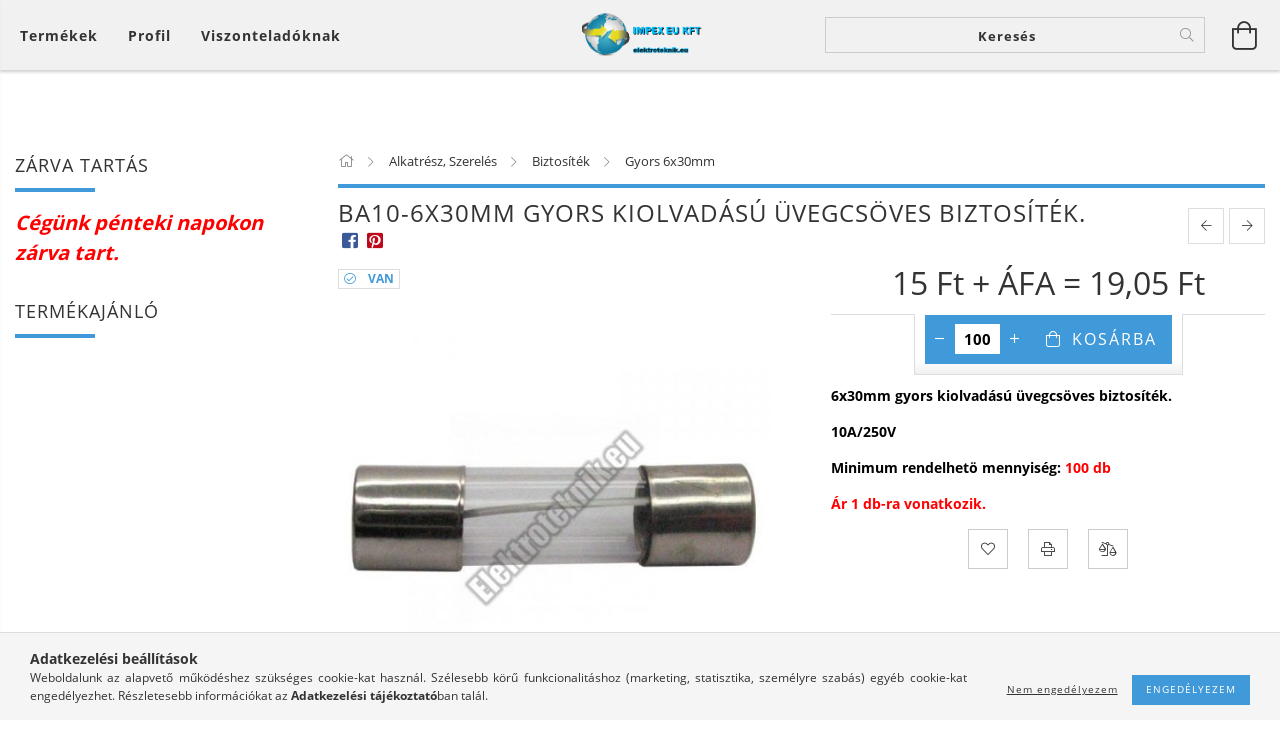

--- FILE ---
content_type: text/html; charset=UTF-8
request_url: https://elektroteknik.eu/spd/BA10-6x30mm/BA10-6x30mm-Gyors-kiolvadasu-uvegcsoves-biztositek
body_size: 26816
content:
<!DOCTYPE html>
<html lang="hu" lang="hu" class="header-bg">
<head>
    <meta content="width=device-width, initial-scale=1.0" name="viewport">
    <link rel="preload" href="https://elektroteknik.eu/!common_design/own/fonts/customicons/custom-icons.woff2" as="font" type="font/woff2" crossorigin>
    <link rel="preload" href="https://elektroteknik.eu/!common_design/own/fonts/fontawesome-5.8.1/css/light.min.css" as="style">
    <link rel="stylesheet" href="https://elektroteknik.eu/!common_design/own/fonts/fontawesome-5.8.1/css/light.min.css" media="print" onload="this.media='all'">
    <noscript>
        <link rel="stylesheet" href="https://elektroteknik.eu/!common_design/own/fonts/fontawesome-5.8.1/css/light.min.css" />
    </noscript>
    <link rel="preload" href="https://elektroteknik.eu/!common_design/own/fonts/opensans/OpenSans-Bold.woff2" as="font" type="font/woff2" crossorigin>
    <link rel="preload" href="https://elektroteknik.eu/!common_design/own/fonts/opensans/OpenSans-Regular.woff2" as="font" type="font/woff2" crossorigin>

    <meta charset="utf-8">
<meta name="description" content="BA10-6x30mm Gyors kiolvadású üvegcsöves biztosíték., 6x30mm gyors kiolvadású üvegcsöves biztosíték. 10A/250V  Minimum rendelhetö mennyiség: 100 db Ár 1 db-ra vo">
<meta name="robots" content="index, follow">
<meta http-equiv="X-UA-Compatible" content="IE=Edge">
<meta property="og:site_name" content="Elektroteknik" />
<meta property="og:title" content="BA10-6x30mm Gyors kiolvadású üvegcsöves biztosíték. - Elektr">
<meta property="og:description" content="BA10-6x30mm Gyors kiolvadású üvegcsöves biztosíték., 6x30mm gyors kiolvadású üvegcsöves biztosíték. 10A/250V  Minimum rendelhetö mennyiség: 100 db Ár 1 db-ra vo">
<meta property="og:type" content="product">
<meta property="og:url" content="https://elektroteknik.eu/spd/BA10-6x30mm/BA10-6x30mm-Gyors-kiolvadasu-uvegcsoves-biztositek">
<meta property="og:image" content="https://elektroteknik.eu/img/14075/BA10-6x30mm/BA10-6x30mm.jpg">
<meta name="mobile-web-app-capable" content="yes">
<meta name="apple-mobile-web-app-capable" content="yes">
<meta name="MobileOptimized" content="320">
<meta name="HandheldFriendly" content="true">

<title>BA10-6x30mm Gyors kiolvadású üvegcsöves biztosíték. - Elektr</title>


<script>
var service_type="shop";
var shop_url_main="https://elektroteknik.eu";
var actual_lang="hu";
var money_len="2";
var money_thousend=" ";
var money_dec=",";
var shop_id=14075;
var unas_design_url="https:"+"/"+"/"+"elektroteknik.eu"+"/"+"!common_design"+"/"+"base"+"/"+"001601"+"/";
var unas_design_code='001601';
var unas_base_design_code='1600';
var unas_design_ver=3;
var unas_design_subver=3;
var unas_shop_url='https://elektroteknik.eu';
var responsive="yes";
var config_plus=new Array();
config_plus['product_tooltip']=1;
config_plus['cart_redirect']=1;
config_plus['money_type']='Ft';
config_plus['money_type_display']='Ft';
var lang_text=new Array();

var UNAS = UNAS || {};
UNAS.shop={"base_url":'https://elektroteknik.eu',"domain":'elektroteknik.eu',"username":'elektroteknik.unas.hu',"id":14075,"lang":'hu',"currency_type":'Ft',"currency_code":'HUF',"currency_rate":'1',"currency_length":2,"base_currency_length":2,"canonical_url":'https://elektroteknik.eu/spd/BA10-6x30mm/BA10-6x30mm-Gyors-kiolvadasu-uvegcsoves-biztositek'};
UNAS.design={"code":'001601',"page":'artdet'};
UNAS.api_auth="b021fe9744407ac64fec426fa88c6b9b";
UNAS.customer={"email":'',"id":0,"group_id":0,"without_registration":0};
UNAS.shop["category_id"]="128482";
UNAS.shop["sku"]="BA10-6x30mm";
UNAS.shop["product_id"]="107148068";
UNAS.shop["only_private_customer_can_purchase"] = false;
 

UNAS.text = {
    "button_overlay_close": `Bezár`,
    "popup_window": `Felugró ablak`,
    "list": `lista`,
    "updating_in_progress": `frissítés folyamatban`,
    "updated": `frissítve`,
    "is_opened": `megnyitva`,
    "is_closed": `bezárva`,
    "deleted": `törölve`,
    "consent_granted": `hozzájárulás megadva`,
    "consent_rejected": `hozzájárulás elutasítva`,
    "field_is_incorrect": `mező hibás`,
    "error_title": `Hiba!`,
    "product_variants": `termék változatok`,
    "product_added_to_cart": `A termék a kosárba került`,
    "product_added_to_cart_with_qty_problem": `A termékből csak [qty_added_to_cart] [qty_unit] került kosárba`,
    "product_removed_from_cart": `A termék törölve a kosárból`,
    "reg_title_name": `Név`,
    "reg_title_company_name": `Cégnév`,
    "number_of_items_in_cart": `Kosárban lévő tételek száma`,
    "cart_is_empty": `A kosár üres`,
    "cart_updated": `A kosár frissült`
};


UNAS.text["delete_from_compare"]= `Törlés összehasonlításból`;
UNAS.text["comparison"]= `Összehasonlítás`;

UNAS.text["delete_from_favourites"]= `Törlés a kedvencek közül`;
UNAS.text["add_to_favourites"]= `Kedvencekhez`;






window.lazySizesConfig=window.lazySizesConfig || {};
window.lazySizesConfig.loadMode=1;
window.lazySizesConfig.loadHidden=false;

window.dataLayer = window.dataLayer || [];
function gtag(){dataLayer.push(arguments)};
gtag('js', new Date());
</script>

<script src="https://elektroteknik.eu/!common_packages/jquery/jquery-3.2.1.js?mod_time=1682493230"></script>
<script src="https://elektroteknik.eu/!common_packages/jquery/plugins/migrate/migrate.js?mod_time=1682493230"></script>
<script src="https://elektroteknik.eu/!common_packages/jquery/plugins/tippy/popper-2.4.4.min.js?mod_time=1682493230"></script>
<script src="https://elektroteknik.eu/!common_packages/jquery/plugins/tippy/tippy-bundle.umd.min.js?mod_time=1682493230"></script>
<script src="https://elektroteknik.eu/!common_packages/jquery/plugins/autocomplete/autocomplete.js?mod_time=1751452520"></script>
<script src="https://elektroteknik.eu/!common_packages/jquery/plugins/cookie/cookie.js?mod_time=1682493230"></script>
<script src="https://elektroteknik.eu/!common_packages/jquery/plugins/tools/tools-1.2.7.js?mod_time=1682493230"></script>
<script src="https://elektroteknik.eu/!common_packages/jquery/plugins/lazysizes/lazysizes.min.js?mod_time=1682493230"></script>
<script src="https://elektroteknik.eu/!common_packages/jquery/plugins/lazysizes/plugins/bgset/ls.bgset.min.js?mod_time=1752825097"></script>
<script src="https://elektroteknik.eu/!common_packages/jquery/own/shop_common/exploded/common.js?mod_time=1764831094"></script>
<script src="https://elektroteknik.eu/!common_packages/jquery/own/shop_common/exploded/common_overlay.js?mod_time=1754986322"></script>
<script src="https://elektroteknik.eu/!common_packages/jquery/own/shop_common/exploded/common_shop_popup.js?mod_time=1754991412"></script>
<script src="https://elektroteknik.eu/!common_packages/jquery/own/shop_common/exploded/common_start_checkout.js?mod_time=1752056293"></script>
<script src="https://elektroteknik.eu/!common_packages/jquery/own/shop_common/exploded/design_1500.js?mod_time=1725525511"></script>
<script src="https://elektroteknik.eu/!common_packages/jquery/own/shop_common/exploded/function_change_address_on_order_methods.js?mod_time=1752056293"></script>
<script src="https://elektroteknik.eu/!common_packages/jquery/own/shop_common/exploded/function_check_password.js?mod_time=1751452520"></script>
<script src="https://elektroteknik.eu/!common_packages/jquery/own/shop_common/exploded/function_check_zip.js?mod_time=1767692285"></script>
<script src="https://elektroteknik.eu/!common_packages/jquery/own/shop_common/exploded/function_compare.js?mod_time=1751452520"></script>
<script src="https://elektroteknik.eu/!common_packages/jquery/own/shop_common/exploded/function_customer_addresses.js?mod_time=1725525511"></script>
<script src="https://elektroteknik.eu/!common_packages/jquery/own/shop_common/exploded/function_delivery_point_select.js?mod_time=1751452520"></script>
<script src="https://elektroteknik.eu/!common_packages/jquery/own/shop_common/exploded/function_favourites.js?mod_time=1725525511"></script>
<script src="https://elektroteknik.eu/!common_packages/jquery/own/shop_common/exploded/function_infinite_scroll.js?mod_time=1758625001"></script>
<script src="https://elektroteknik.eu/!common_packages/jquery/own/shop_common/exploded/function_language_and_currency_change.js?mod_time=1751452520"></script>
<script src="https://elektroteknik.eu/!common_packages/jquery/own/shop_common/exploded/function_param_filter.js?mod_time=1764233415"></script>
<script src="https://elektroteknik.eu/!common_packages/jquery/own/shop_common/exploded/function_postsale.js?mod_time=1751452520"></script>
<script src="https://elektroteknik.eu/!common_packages/jquery/own/shop_common/exploded/function_product_print.js?mod_time=1725525511"></script>
<script src="https://elektroteknik.eu/!common_packages/jquery/own/shop_common/exploded/function_product_subscription.js?mod_time=1751452520"></script>
<script src="https://elektroteknik.eu/!common_packages/jquery/own/shop_common/exploded/function_recommend.js?mod_time=1751452520"></script>
<script src="https://elektroteknik.eu/!common_packages/jquery/own/shop_common/exploded/function_saved_cards.js?mod_time=1751452520"></script>
<script src="https://elektroteknik.eu/!common_packages/jquery/own/shop_common/exploded/function_saved_filter_delete.js?mod_time=1751452520"></script>
<script src="https://elektroteknik.eu/!common_packages/jquery/own/shop_common/exploded/function_search_smart_placeholder.js?mod_time=1751452520"></script>
<script src="https://elektroteknik.eu/!common_packages/jquery/own/shop_common/exploded/function_vote.js?mod_time=1725525511"></script>
<script src="https://elektroteknik.eu/!common_packages/jquery/own/shop_common/exploded/page_cart.js?mod_time=1767791926"></script>
<script src="https://elektroteknik.eu/!common_packages/jquery/own/shop_common/exploded/page_customer_addresses.js?mod_time=1768291153"></script>
<script src="https://elektroteknik.eu/!common_packages/jquery/own/shop_common/exploded/page_order_checkout.js?mod_time=1725525511"></script>
<script src="https://elektroteknik.eu/!common_packages/jquery/own/shop_common/exploded/page_order_details.js?mod_time=1725525511"></script>
<script src="https://elektroteknik.eu/!common_packages/jquery/own/shop_common/exploded/page_order_methods.js?mod_time=1760086915"></script>
<script src="https://elektroteknik.eu/!common_packages/jquery/own/shop_common/exploded/page_order_return.js?mod_time=1725525511"></script>
<script src="https://elektroteknik.eu/!common_packages/jquery/own/shop_common/exploded/page_order_send.js?mod_time=1725525511"></script>
<script src="https://elektroteknik.eu/!common_packages/jquery/own/shop_common/exploded/page_order_subscriptions.js?mod_time=1751452520"></script>
<script src="https://elektroteknik.eu/!common_packages/jquery/own/shop_common/exploded/page_order_verification.js?mod_time=1752056293"></script>
<script src="https://elektroteknik.eu/!common_packages/jquery/own/shop_common/exploded/page_product_details.js?mod_time=1751452520"></script>
<script src="https://elektroteknik.eu/!common_packages/jquery/own/shop_common/exploded/page_product_list.js?mod_time=1725525511"></script>
<script src="https://elektroteknik.eu/!common_packages/jquery/own/shop_common/exploded/page_product_reviews.js?mod_time=1751452520"></script>
<script src="https://elektroteknik.eu/!common_packages/jquery/own/shop_common/exploded/page_reg.js?mod_time=1756187462"></script>
<script src="https://elektroteknik.eu/!common_packages/jquery/plugins/hoverintent/hoverintent.js?mod_time=1682493230"></script>
<script src="https://elektroteknik.eu/!common_packages/jquery/own/shop_tooltip/shop_tooltip.js?mod_time=1753441723"></script>
<script src="https://elektroteknik.eu/!common_packages/jquery/plugins/responsive_menu/responsive_menu-unas.js?mod_time=1682493230"></script>
<script src="https://elektroteknik.eu/!common_packages/jquery/plugins/slick/slick.min.js?mod_time=1682493230"></script>
<script src="https://elektroteknik.eu/!common_design/base/001600/main.js?mod_time=1701621402"></script>
<script src="https://elektroteknik.eu/!common_packages/jquery/plugins/photoswipe/photoswipe.min.js?mod_time=1682493230"></script>
<script src="https://elektroteknik.eu/!common_packages/jquery/plugins/photoswipe/photoswipe-ui-default.min.js?mod_time=1682493230"></script>

<link href="https://elektroteknik.eu/temp/shop_14075_0cdd4b7cc61f2846e895875088e26508.css?mod_time=1768649932" rel="stylesheet" type="text/css">

<link href="https://elektroteknik.eu/spd/BA10-6x30mm/BA10-6x30mm-Gyors-kiolvadasu-uvegcsoves-biztositek" rel="canonical">
<link href="https://elektroteknik.eu/shop_ordered/14075/design_pic/favicon.ico" rel="shortcut icon">
<script>
        var google_consent=1;
    
        gtag('consent', 'default', {
           'ad_storage': 'denied',
           'ad_user_data': 'denied',
           'ad_personalization': 'denied',
           'analytics_storage': 'denied',
           'functionality_storage': 'denied',
           'personalization_storage': 'denied',
           'security_storage': 'granted'
        });

    
        gtag('consent', 'update', {
           'ad_storage': 'denied',
           'ad_user_data': 'denied',
           'ad_personalization': 'denied',
           'analytics_storage': 'denied',
           'functionality_storage': 'denied',
           'personalization_storage': 'denied',
           'security_storage': 'granted'
        });

        </script>
    
    
    
    




    
    <style>
        
            
                
                    .header_logo-img {
                        position: absolute;
                        left: 0;
                        right: 0;
                        bottom: 0;
                        top: 0;
                        margin: 0 auto;
                    }
                    .header_logo-img-wrapper {
                        padding-top: calc(117 / 300 * 100%);
                        position: relative;
                    }
                    .header_logo {
                        width: 300px;
                        margin-left: auto;
                        margin-right: auto;
                    }
                    
                        @media (max-width: 1023.8px) {
                            .header_logo-img-wrapper {
                                padding-top: calc(117 / 300 * 100%);
                            }
                            .header_logo {
                                width: 300px;
                            }
                        }
                    
                    
                        @media (max-width: 767.8px){
                            .header_logo-img-wrapper {
                                padding-top: calc(117 / 300 * 100%);
                            }
                            .header_logo {
                                width: 300px;
                            }
                        }
                    
                    
                        @media (max-width: 479.8px){
                            .header_logo-img-wrapper {
                                padding-top: calc(50 / 150 * 100%);
                            }
                            .header_logo {
                                width: 150px;
                            }
                        }
                    
                
            
        
    </style>
    

    

    
    
    
    
    
    
    
</head>

<body class='design_ver3 design_subver1 design_subver2 design_subver3' id="ud_shop_artdet">
    <div id="fb-root"></div>
    <script>
        window.fbAsyncInit = function() {
            FB.init({
                xfbml            : true,
                version          : 'v22.0'
            });
        };
    </script>
    <script async defer crossorigin="anonymous" src="https://connect.facebook.net/hu_HU/sdk.js"></script>
    <div id="image_to_cart" style="display:none; position:absolute; z-index:100000;"></div>
<div class="overlay_common overlay_warning" id="overlay_cart_add"></div>
<script>$(document).ready(function(){ overlay_init("cart_add",{"onBeforeLoad":false}); });</script>
<div id="overlay_login_outer"></div>	
	<script>
	$(document).ready(function(){
	    var login_redir_init="";

		$("#overlay_login_outer").overlay({
			onBeforeLoad: function() {
                var login_redir_temp=login_redir_init;
                if (login_redir_act!="") {
                    login_redir_temp=login_redir_act;
                    login_redir_act="";
                }

									$.ajax({
						type: "GET",
						async: true,
						url: "https://elektroteknik.eu/shop_ajax/ajax_popup_login.php",
						data: {
							shop_id:"14075",
							lang_master:"hu",
                            login_redir:login_redir_temp,
							explicit:"ok",
							get_ajax:"1"
						},
						success: function(data){
							$("#overlay_login_outer").html(data);
							if (unas_design_ver >= 5) $("#overlay_login_outer").modal('show');
							$('#overlay_login1 input[name=shop_pass_login]').keypress(function(e) {
								var code = e.keyCode ? e.keyCode : e.which;
								if(code.toString() == 13) {		
									document.form_login_overlay.submit();		
								}	
							});	
						}
					});
								},
			top: 50,
			mask: {
	color: "#000000",
	loadSpeed: 200,
	maskId: "exposeMaskOverlay",
	opacity: 0.7
},
			closeOnClick: (config_plus['overlay_close_on_click_forced'] === 1),
			onClose: function(event, overlayIndex) {
				$("#login_redir").val("");
			},
			load: false
		});
		
			});
	function overlay_login() {
		$(document).ready(function(){
			$("#overlay_login_outer").overlay().load();
		});
	}
	function overlay_login_remind() {
        if (unas_design_ver >= 5) {
            $("#overlay_remind").overlay().load();
        } else {
            $(document).ready(function () {
                $("#overlay_login_outer").overlay().close();
                setTimeout('$("#overlay_remind").overlay().load();', 250);
            });
        }
	}

    var login_redir_act="";
    function overlay_login_redir(redir) {
        login_redir_act=redir;
        $("#overlay_login_outer").overlay().load();
    }
	</script>  
	<div class="overlay_common overlay_info" id="overlay_remind"></div>
<script>$(document).ready(function(){ overlay_init("remind",[]); });</script>

	<script>
    	function overlay_login_error_remind() {
		$(document).ready(function(){
			load_login=0;
			$("#overlay_error").overlay().close();
			setTimeout('$("#overlay_remind").overlay().load();', 250);	
		});
	}
	</script>  
	<div class="overlay_common overlay_info" id="overlay_newsletter"></div>
<script>$(document).ready(function(){ overlay_init("newsletter",[]); });</script>

<script>
function overlay_newsletter() {
    $(document).ready(function(){
        $("#overlay_newsletter").overlay().load();
    });
}
</script>
<div class="overlay_common overlay_error" id="overlay_script"></div>
<script>$(document).ready(function(){ overlay_init("script",[]); });</script>
    <script>
    $(document).ready(function() {
        $.ajax({
            type: "GET",
            url: "https://elektroteknik.eu/shop_ajax/ajax_stat.php",
            data: {master_shop_id:"14075",get_ajax:"1"}
        });
    });
    </script>
    

<div id="container" class="page_shop_artdet_BA10_6x30mm page-box logo-resizer-v2">
	

    <header class="header js-header">
        <div class="header-inner row align-items-center justify-content-center container-custom-1 usn">
            <div class="header-left col-auto col-lg-4 col-xl order-2 order-sm-1 px-0 d-flex align-self-stretch">
                <div class="cat-box-col flex-y-center">
                    <div class="cat-box js-dropdown-container">
                        <button class="cat-box__btn cat-box__btn--desktop header-btn js-dropdown--btn dropdown--btn d-none d-xl-block" aria-label="Kosár megtekintése">
                            <span class="cat-box__btn-text header-btn-text">Termékek</span>
                        </button>
                        <div class="cat-box__dropdown dropdown--content js-dropdown--content dropdown--content-l px-0">
                            <div class="cat-box--desktop">
                                


<div class='cat-box__items py-3'>
    
        <div class='cat-box__item cat-box__item-level-0 is-spec-item js-cat-menu-new'>
            <div class="row no-gutters">
				
                <div class="col">
                    <div class="cat-box__name-wrap pl-3">
                        <a class="cat-box__name" href="https://elektroteknik.eu/shop_artspec.php?artspec=2"
                            
                        >
                            <div class="row no-gutters align-items-center position-relative pr-5">
                                <div class="col">
                                    <div class="cat-box__name-text line-clamp--3-12">Újdonságok</div>
                                </div>
                                
                            </div>
                        </a>
                    </div>
                </div>
            </div>

        
        </div>
    
        <div class='cat-box__item cat-box__item-level-0 is-spec-item js-cat-menu-akcio'>
            <div class="row no-gutters">
				
                <div class="col">
                    <div class="cat-box__name-wrap pl-3">
                        <a class="cat-box__name" href="https://elektroteknik.eu/shop_artspec.php?artspec=1"
                            
                        >
                            <div class="row no-gutters align-items-center position-relative pr-5">
                                <div class="col">
                                    <div class="cat-box__name-text line-clamp--3-12">Akciók</div>
                                </div>
                                
                            </div>
                        </a>
                    </div>
                </div>
            </div>

        
        </div>
    
        <div class='cat-box__item cat-box__item-level-0 is-spec-item js-cat-menu-stat1'>
            <div class="row no-gutters">
				
                <div class="col">
                    <div class="cat-box__name-wrap pl-3">
                        <a class="cat-box__name" href="https://elektroteknik.eu/shop_artspec.php?artspec=3"
                            
                        >
                            <div class="row no-gutters align-items-center position-relative pr-5">
                                <div class="col">
                                    <div class="cat-box__name-text line-clamp--3-12">Beérkező termékek</div>
                                </div>
                                
                            </div>
                        </a>
                    </div>
                </div>
            </div>

        
        </div>
    
        <div class='cat-box__item cat-box__item-level-0 js-cat-menu-460973'>
            <div class="row no-gutters">
				
				<div class="col-auto">
					<div class="cat-box__img-wrap d-none">
						<a href="https://elektroteknik.eu/spl/460973/Osszes-termek" class="text_normal" title="Összes termék"><img src="https://elektroteknik.eu/img/14075/catpic_460973/50x50,r/460973.jpg?time=1546262638" alt="Összes termék" title="Összes termék" /></a>
					</div>
				</div>
				
                <div class="col">
                    <div class="cat-box__name-wrap pl-3">
                        <a class="cat-box__name" href="https://elektroteknik.eu/spl/460973/Osszes-termek"
                            
                        >
                            <div class="row no-gutters align-items-center position-relative pr-5">
                                <div class="col">
                                    <div class="cat-box__name-text line-clamp--3-12">Összes termék</div>
                                </div>
                                
                            </div>
                        </a>
                    </div>
                </div>
            </div>

        
        </div>
    
        <div class='cat-box__item cat-box__item-level-0 has-item js-cat-menu-365204'>
            <div class="row no-gutters">
				
				<div class="col-auto">
					<div class="cat-box__img-wrap d-none">
						<a href="https://elektroteknik.eu/sct/365204/Alkatresz-Szereles" class="text_normal" title="Alkatrész, Szerelés"><img src="https://elektroteknik.eu/img/14075/catpic_365204/50x50,r/365204.jpg?time=1514483165" alt="Alkatrész, Szerelés" title="Alkatrész, Szerelés" /></a>
					</div>
				</div>
				
                <div class="col">
                    <div class="cat-box__name-wrap pl-3">
                        <a class="cat-box__name" href="https://elektroteknik.eu/sct/365204/Alkatresz-Szereles"
                            
                        >
                            <div class="row no-gutters align-items-center position-relative pr-5">
                                <div class="col">
                                    <div class="cat-box__name-text line-clamp--3-12">Alkatrész, Szerelés</div>
                                </div>
                                
                                <div class="cat-box__icon">
                                    <div class="icon--chevron-right icon--md line-height-1"></div>
                                </div>
                                
                            </div>
                        </a>
                    </div>
                </div>
            </div>

        
            <div class="cat-box__level-0 bg-white drop-shadow-b border-top border-top-2 border-primary p-4 ">

                <div class="cat-box__level-0-inner h-100 d-flex flex-column position-relative">
                    <a class="cat-box__pic-name d-block" href="https://elektroteknik.eu/sct/365204/Alkatresz-Szereles">
                        <div class="d-flex align-items-center border-bottom border-primary pb-3">
                            
                            <div class="col-fix-1">
                                <div class="cat-box__img-wrap product-img-wrapper">
                                    <img class="cat-box__img lazyload product-img" src="https://elektroteknik.eu/main_pic/space.gif" data-src="https://elektroteknik.eu/img/14075/catpic_365204/50x50,r/365204.jpg?time=1514483165" data-srcset="https://elektroteknik.eu/img/14075/catpic_365204/100x100,r/365204.jpg?time=1514483165 2x"  alt="Alkatrész, Szerelés" width="50" height="50">
                                </div>
                            </div>
                            
                            <div class="col">
                                <div class="cat-box__level-0-name mb-0 h3">
                                    Alkatrész, Szerelés
                                    
                                    <span class="cat-box__product-num font-s text-muted">(935)</span>
                                    
                                </div>
                            </div>
                        </div>
                    </a>

                    <div class="cat-box__inner-levels clearfix pt-4">
                        
<div class="cat-box__level-1 mb-3">
    <a class="cat-box__level-1-name d-inline-block line-height-12 js-cat-menu-677134" href="https://elektroteknik.eu/sct/677134/Csatlakozo-Foglalat">
        Csatlakozó, Foglalat

        
        <span class="cat-box__product-num font-xs text-muted font-weight-400 d-inline-block">(541)</span>
        
    </a>
    
        



<div class="cat-box__level-2 pl-2">

    
        <a class="cat-box__level-2-name line-height-12 d-block js-cat-menu-991936" href="https://elektroteknik.eu/spl/991936/F-csatlakozoatalakito">F csatlakozó,átalakitó</a>
    
        <a class="cat-box__level-2-name line-height-12 d-block js-cat-menu-796959" href="https://elektroteknik.eu/spl/796959/BNC-csatlakozotoresgatlo">BNC csatlakozó,törésgátló</a>
    
        <a class="cat-box__level-2-name line-height-12 d-block js-cat-menu-816258" href="https://elektroteknik.eu/sct/816258/JACK-csatlakozoatalakito">JACK csatlakozó,átalakitó</a>
    
        <a class="cat-box__level-2-name line-height-12 d-block js-cat-menu-604093" href="https://elektroteknik.eu/spl/604093/XLR-mikrofon-csatlakozo">XLR, mikrofon csatlakozó</a>
    
        <a class="cat-box__level-2-name line-height-12 d-block js-cat-menu-775738" href="https://elektroteknik.eu/sct/775738/RCA-csatlakozoatalakito">RCA csatlakozó,átalakitó</a>
    

    
        <a class="cat-box__more-btn text-muted btn--text d-block icon--a-chevron-right icon--sm" href="https://elektroteknik.eu/sct/677134/Csatlakozo-Foglalat">Több</a>
    

</div>

    
</div>

<div class="cat-box__level-1 mb-3">
    <a class="cat-box__level-1-name d-inline-block line-height-12 js-cat-menu-150657" href="https://elektroteknik.eu/sct/150657/Antennatechnika">
        Antennatechnika

        
        <span class="cat-box__product-num font-xs text-muted font-weight-400 d-inline-block">(17)</span>
        
    </a>
    
        



<div class="cat-box__level-2 pl-2">

    
        <a class="cat-box__level-2-name line-height-12 d-block js-cat-menu-395945" href="https://elektroteknik.eu/spl/395945/Splitter">Splitter</a>
    
        <a class="cat-box__level-2-name line-height-12 d-block js-cat-menu-338541" href="https://elektroteknik.eu/spl/338541/Antenna">Antenna</a>
    
        <a class="cat-box__level-2-name line-height-12 d-block js-cat-menu-489983" href="https://elektroteknik.eu/spl/489983/Egyeb-felszereles">Egyéb felszerelés</a>
    

    

</div>

    
</div>

<div class="cat-box__level-1 mb-3">
    <a class="cat-box__level-1-name d-inline-block line-height-12 js-cat-menu-621477" href="https://elektroteknik.eu/spl/621477/Gumi-atvezeto-talp-tomszelence">
        Gumi átvezető, talp, tömszelence

        
        <span class="cat-box__product-num font-xs text-muted font-weight-400 d-inline-block">(21)</span>
        
    </a>
    
</div>

<div class="cat-box__level-1 mb-3">
    <a class="cat-box__level-1-name d-inline-block line-height-12 js-cat-menu-799273" href="https://elektroteknik.eu/spl/799273/Relefoglalat">
        Relé,foglalat

        
        <span class="cat-box__product-num font-xs text-muted font-weight-400 d-inline-block">(37)</span>
        
    </a>
    
</div>

<div class="cat-box__level-1 mb-3">
    <a class="cat-box__level-1-name d-inline-block line-height-12 js-cat-menu-605235" href="https://elektroteknik.eu/sct/605235/Biztositek">
        Biztosíték

        
        <span class="cat-box__product-num font-xs text-muted font-weight-400 d-inline-block">(34)</span>
        
    </a>
    
        



<div class="cat-box__level-2 pl-2">

    
        <a class="cat-box__level-2-name line-height-12 d-block js-cat-menu-477263" href="https://elektroteknik.eu/spl/477263/Gyors-5x20mm">Gyors 5x20mm</a>
    
        <a class="cat-box__level-2-name line-height-12 d-block js-cat-menu-892714" href="https://elektroteknik.eu/spl/892714/Lomha-5x20mm">Lomha 5x20mm</a>
    
        <a class="cat-box__level-2-name line-height-12 d-block js-cat-menu-772450" href="https://elektroteknik.eu/spl/772450/Lomha-6x30mm">Lomha 6x30mm</a>
    
        <a class="cat-box__level-2-name line-height-12 d-block js-cat-menu-128482" href="https://elektroteknik.eu/spl/128482/Gyors-6x30mm">Gyors 6x30mm</a>
    
        <a class="cat-box__level-2-name line-height-12 d-block js-cat-menu-991797" href="https://elektroteknik.eu/spl/991797/Termikus-Biztositek">Termikus Biztosíték</a>
    

    
        <a class="cat-box__more-btn text-muted btn--text d-block icon--a-chevron-right icon--sm" href="https://elektroteknik.eu/sct/605235/Biztositek">Több</a>
    

</div>

    
</div>

<div class="cat-box__level-1 mb-3">
    <a class="cat-box__level-1-name d-inline-block line-height-12 js-cat-menu-197774" href="https://elektroteknik.eu/spl/197774/Ventilator">
        Ventilátor

        
        <span class="cat-box__product-num font-xs text-muted font-weight-400 d-inline-block">(32)</span>
        
    </a>
    
</div>

<div class="cat-box__level-1 mb-3">
    <a class="cat-box__level-1-name d-inline-block line-height-12 js-cat-menu-584272" href="https://elektroteknik.eu/spl/584272/Hangjelzo">
        Hangjelző

        
        <span class="cat-box__product-num font-xs text-muted font-weight-400 d-inline-block">(0)</span>
        
    </a>
    
</div>

<div class="cat-box__level-1 mb-3">
    <a class="cat-box__level-1-name d-inline-block line-height-12 js-cat-menu-784247" href="https://elektroteknik.eu/spl/784247/Doboz">
        Doboz

        
        <span class="cat-box__product-num font-xs text-muted font-weight-400 d-inline-block">(0)</span>
        
    </a>
    
</div>

<div class="cat-box__level-1 mb-3">
    <a class="cat-box__level-1-name d-inline-block line-height-12 js-cat-menu-471090" href="https://elektroteknik.eu/sct/471090/Kapcsolo">
        Kapcsoló

        
        <span class="cat-box__product-num font-xs text-muted font-weight-400 d-inline-block">(208)</span>
        
    </a>
    
        



<div class="cat-box__level-2 pl-2">

    
        <a class="cat-box__level-2-name line-height-12 d-block js-cat-menu-220548" href="https://elektroteknik.eu/spl/220548/Mikro-Kapcsolo">Mikro Kapcsoló</a>
    
        <a class="cat-box__level-2-name line-height-12 d-block js-cat-menu-809578" href="https://elektroteknik.eu/spl/809578/Karos-Kapcsolo">Karos Kapcsoló</a>
    
        <a class="cat-box__level-2-name line-height-12 d-block js-cat-menu-612474" href="https://elektroteknik.eu/spl/612474/Tolo-Kapcsolo">Toló Kapcsoló</a>
    
        <a class="cat-box__level-2-name line-height-12 d-block js-cat-menu-717495" href="https://elektroteknik.eu/sct/717495/Billeno-kapcsolo">Billenő kapcsoló</a>
    
        <a class="cat-box__level-2-name line-height-12 d-block js-cat-menu-223393" href="https://elektroteknik.eu/spl/223393/Kulcsos-Kapcsolo">Kulcsos Kapcsoló</a>
    

    
        <a class="cat-box__more-btn text-muted btn--text d-block icon--a-chevron-right icon--sm" href="https://elektroteknik.eu/sct/471090/Kapcsolo">Több</a>
    

</div>

    
</div>

<div class="cat-box__level-1 mb-3">
    <a class="cat-box__level-1-name d-inline-block line-height-12 js-cat-menu-876463" href="https://elektroteknik.eu/sct/876463/Felvezetok">
        Félvezetők

        
        <span class="cat-box__product-num font-xs text-muted font-weight-400 d-inline-block">(15)</span>
        
    </a>
    
        



<div class="cat-box__level-2 pl-2">

    
        <a class="cat-box__level-2-name line-height-12 d-block js-cat-menu-622117" href="https://elektroteknik.eu/spl/622117/Dioda">Dióda</a>
    

    

</div>

    
</div>

<div class="cat-box__level-1 mb-3">
    <a class="cat-box__level-1-name d-inline-block line-height-12 js-cat-menu-527412" href="https://elektroteknik.eu/spl/527412/UTP-FTP-fali-aljzattoldo">
        UTP & FTP fali aljzat,toldó

        
        <span class="cat-box__product-num font-xs text-muted font-weight-400 d-inline-block">(6)</span>
        
    </a>
    
</div>

<div class="cat-box__level-1 mb-3">
    <a class="cat-box__level-1-name d-inline-block line-height-12 js-cat-menu-711882" href="https://elektroteknik.eu/spl/711882/Telefon-fali-aljzattoldooszto">
        Telefon fali aljzat,toldó,osztó

        
        <span class="cat-box__product-num font-xs text-muted font-weight-400 d-inline-block">(3)</span>
        
    </a>
    
</div>

<div class="cat-box__level-1 mb-3">
    <a class="cat-box__level-1-name d-inline-block line-height-12 js-cat-menu-881676" href="https://elektroteknik.eu/spl/881676/Elemtarto">
        Elemtartó

        
        <span class="cat-box__product-num font-xs text-muted font-weight-400 d-inline-block">(21)</span>
        
    </a>
    
</div>

                    </div>

                    
                </div>

            </div>
        
        </div>
    
        <div class='cat-box__item cat-box__item-level-0 has-item js-cat-menu-776274'>
            <div class="row no-gutters">
				
				<div class="col-auto">
					<div class="cat-box__img-wrap d-none">
						<a href="https://elektroteknik.eu/sct/776274/Kabel-kotestechnika" class="text_normal" title="Kábel kötéstechnika"><img src="https://elektroteknik.eu/img/14075/catpic_776274/50x50,r/776274.jpg?time=1579589119" alt="Kábel kötéstechnika" title="Kábel kötéstechnika" /></a>
					</div>
				</div>
				
                <div class="col">
                    <div class="cat-box__name-wrap pl-3">
                        <a class="cat-box__name" href="https://elektroteknik.eu/sct/776274/Kabel-kotestechnika"
                            
                        >
                            <div class="row no-gutters align-items-center position-relative pr-5">
                                <div class="col">
                                    <div class="cat-box__name-text line-clamp--3-12">Kábel kötéstechnika</div>
                                </div>
                                
                                <div class="cat-box__icon">
                                    <div class="icon--chevron-right icon--md line-height-1"></div>
                                </div>
                                
                            </div>
                        </a>
                    </div>
                </div>
            </div>

        
            <div class="cat-box__level-0 bg-white drop-shadow-b border-top border-top-2 border-primary p-4 ">

                <div class="cat-box__level-0-inner h-100 d-flex flex-column position-relative">
                    <a class="cat-box__pic-name d-block" href="https://elektroteknik.eu/sct/776274/Kabel-kotestechnika">
                        <div class="d-flex align-items-center border-bottom border-primary pb-3">
                            
                            <div class="col-fix-1">
                                <div class="cat-box__img-wrap product-img-wrapper">
                                    <img class="cat-box__img lazyload product-img" src="https://elektroteknik.eu/main_pic/space.gif" data-src="https://elektroteknik.eu/img/14075/catpic_776274/50x50,r/776274.jpg?time=1579589119" data-srcset="https://elektroteknik.eu/img/14075/catpic_776274/100x100,r/776274.jpg?time=1579589119 2x"  alt="Kábel kötéstechnika" width="50" height="50">
                                </div>
                            </div>
                            
                            <div class="col">
                                <div class="cat-box__level-0-name mb-0 h3">
                                    Kábel kötéstechnika
                                    
                                    <span class="cat-box__product-num font-s text-muted">(216)</span>
                                    
                                </div>
                            </div>
                        </div>
                    </a>

                    <div class="cat-box__inner-levels clearfix pt-4">
                        
<div class="cat-box__level-1 mb-3">
    <a class="cat-box__level-1-name d-inline-block line-height-12 js-cat-menu-327864" href="https://elektroteknik.eu/sct/327864/Kabelsaru">
        Kábelsaru

        
        <span class="cat-box__product-num font-xs text-muted font-weight-400 d-inline-block">(133)</span>
        
    </a>
    
        



<div class="cat-box__level-2 pl-2">

    
        <a class="cat-box__level-2-name line-height-12 d-block js-cat-menu-172979" href="https://elektroteknik.eu/spl/172979/Szemes-saru">Szemes saru</a>
    
        <a class="cat-box__level-2-name line-height-12 d-block js-cat-menu-529992" href="https://elektroteknik.eu/spl/529992/Szemes-saru-10db-csomag">Szemes saru 10db/csomag</a>
    
        <a class="cat-box__level-2-name line-height-12 d-block js-cat-menu-646867" href="https://elektroteknik.eu/spl/646867/Villas-saru">Villás saru</a>
    
        <a class="cat-box__level-2-name line-height-12 d-block js-cat-menu-631337" href="https://elektroteknik.eu/spl/631337/Villas-saru-10db-csomag">Villás saru 10db/csomag</a>
    
        <a class="cat-box__level-2-name line-height-12 d-block js-cat-menu-950177" href="https://elektroteknik.eu/spl/950177/Csuszosaru">Csúszósaru</a>
    

    
        <a class="cat-box__more-btn text-muted btn--text d-block icon--a-chevron-right icon--sm" href="https://elektroteknik.eu/sct/327864/Kabelsaru">Több</a>
    

</div>

    
</div>

<div class="cat-box__level-1 mb-3">
    <a class="cat-box__level-1-name d-inline-block line-height-12 js-cat-menu-153787" href="https://elektroteknik.eu/spl/153787/Sorkapocs-Kabel-osszekoto">
        Sorkapocs, Kábel összekötő

        
        <span class="cat-box__product-num font-xs text-muted font-weight-400 d-inline-block">(48)</span>
        
    </a>
    
</div>

<div class="cat-box__level-1 mb-3">
    <a class="cat-box__level-1-name d-inline-block line-height-12 js-cat-menu-615388" href="https://elektroteknik.eu/sct/615388/Erveghuvehyek">
        Érvéghüvehyek

        
        <span class="cat-box__product-num font-xs text-muted font-weight-400 d-inline-block">(35)</span>
        
    </a>
    
        



<div class="cat-box__level-2 pl-2">

    
        <a class="cat-box__level-2-name line-height-12 d-block js-cat-menu-219969" href="https://elektroteknik.eu/spl/219969/Szigetelt-erveghuvely">Szigetelt érvéghüvely</a>
    
        <a class="cat-box__level-2-name line-height-12 d-block js-cat-menu-449143" href="https://elektroteknik.eu/spl/449143/Iker-erveghuvely">Iker érvéghüvely</a>
    
        <a class="cat-box__level-2-name line-height-12 d-block js-cat-menu-932690" href="https://elektroteknik.eu/spl/932690/Szigeteletlen-erveghuvely">Szigeteletlen érvéghüvely</a>
    

    

</div>

    
</div>

<div class="cat-box__level-1 mb-3">
    <a class="cat-box__level-1-name d-inline-block line-height-12 js-cat-menu-522355" href="https://elektroteknik.eu/spl/522355/Kabel-oszekoto-keszlet">
        Kábel öszekötő készlet

        
        <span class="cat-box__product-num font-xs text-muted font-weight-400 d-inline-block">(0)</span>
        
    </a>
    
</div>

                    </div>

                    
                </div>

            </div>
        
        </div>
    
        <div class='cat-box__item cat-box__item-level-0 has-item js-cat-menu-952530'>
            <div class="row no-gutters">
				
				<div class="col-auto">
					<div class="cat-box__img-wrap d-none">
						<a href="https://elektroteknik.eu/sct/952530/Autos-Felszereles" class="text_normal" title="Autós Felszerelés"><img src="https://elektroteknik.eu/img/14075/catpic_952530/50x50,r/952530.jpg?time=1514483227" alt="Autós Felszerelés" title="Autós Felszerelés" /></a>
					</div>
				</div>
				
                <div class="col">
                    <div class="cat-box__name-wrap pl-3">
                        <a class="cat-box__name" href="https://elektroteknik.eu/sct/952530/Autos-Felszereles"
                            
                        >
                            <div class="row no-gutters align-items-center position-relative pr-5">
                                <div class="col">
                                    <div class="cat-box__name-text line-clamp--3-12">Autós Felszerelés</div>
                                </div>
                                
                                <div class="cat-box__icon">
                                    <div class="icon--chevron-right icon--md line-height-1"></div>
                                </div>
                                
                            </div>
                        </a>
                    </div>
                </div>
            </div>

        
            <div class="cat-box__level-0 bg-white drop-shadow-b border-top border-top-2 border-primary p-4 ">

                <div class="cat-box__level-0-inner h-100 d-flex flex-column position-relative">
                    <a class="cat-box__pic-name d-block" href="https://elektroteknik.eu/sct/952530/Autos-Felszereles">
                        <div class="d-flex align-items-center border-bottom border-primary pb-3">
                            
                            <div class="col-fix-1">
                                <div class="cat-box__img-wrap product-img-wrapper">
                                    <img class="cat-box__img lazyload product-img" src="https://elektroteknik.eu/main_pic/space.gif" data-src="https://elektroteknik.eu/img/14075/catpic_952530/50x50,r/952530.jpg?time=1514483227" data-srcset="https://elektroteknik.eu/img/14075/catpic_952530/100x100,r/952530.jpg?time=1514483227 2x"  alt="Autós Felszerelés" width="50" height="50">
                                </div>
                            </div>
                            
                            <div class="col">
                                <div class="cat-box__level-0-name mb-0 h3">
                                    Autós Felszerelés
                                    
                                    <span class="cat-box__product-num font-s text-muted">(178)</span>
                                    
                                </div>
                            </div>
                        </div>
                    </a>

                    <div class="cat-box__inner-levels clearfix pt-4">
                        
<div class="cat-box__level-1 mb-3">
    <a class="cat-box__level-1-name d-inline-block line-height-12 js-cat-menu-724650" href="https://elektroteknik.eu/spl/724650/ReleRelefoglalat">
        Relé,Reléfoglalat

        
        <span class="cat-box__product-num font-xs text-muted font-weight-400 d-inline-block">(8)</span>
        
    </a>
    
</div>

<div class="cat-box__level-1 mb-3">
    <a class="cat-box__level-1-name d-inline-block line-height-12 js-cat-menu-475064" href="https://elektroteknik.eu/spl/475064/Egyeb-felszereles">
        Egyéb felszerelés

        
        <span class="cat-box__product-num font-xs text-muted font-weight-400 d-inline-block">(8)</span>
        
    </a>
    
</div>

<div class="cat-box__level-1 mb-3">
    <a class="cat-box__level-1-name d-inline-block line-height-12 js-cat-menu-763905" href="https://elektroteknik.eu/spl/763905/Csatlakozok">
        Csatlakozók

        
        <span class="cat-box__product-num font-xs text-muted font-weight-400 d-inline-block">(60)</span>
        
    </a>
    
</div>

<div class="cat-box__level-1 mb-3">
    <a class="cat-box__level-1-name d-inline-block line-height-12 js-cat-menu-941825" href="https://elektroteknik.eu/spl/941825/Biztositek">
        Biztosíték

        
        <span class="cat-box__product-num font-xs text-muted font-weight-400 d-inline-block">(33)</span>
        
    </a>
    
</div>

<div class="cat-box__level-1 mb-3">
    <a class="cat-box__level-1-name d-inline-block line-height-12 js-cat-menu-791057" href="https://elektroteknik.eu/spl/791057/Biztositek-tarto">
        Biztosíték tartó

        
        <span class="cat-box__product-num font-xs text-muted font-weight-400 d-inline-block">(27)</span>
        
    </a>
    
</div>

<div class="cat-box__level-1 mb-3">
    <a class="cat-box__level-1-name d-inline-block line-height-12 js-cat-menu-905077" href="https://elektroteknik.eu/spl/905077/Inverter">
        Inverter

        
        <span class="cat-box__product-num font-xs text-muted font-weight-400 d-inline-block">(3)</span>
        
    </a>
    
</div>

<div class="cat-box__level-1 mb-3">
    <a class="cat-box__level-1-name d-inline-block line-height-12 js-cat-menu-634869" href="https://elektroteknik.eu/spl/634869/LED-panelLED-izo">
        LED panel,LED izó

        
        <span class="cat-box__product-num font-xs text-muted font-weight-400 d-inline-block">(8)</span>
        
    </a>
    
</div>

<div class="cat-box__level-1 mb-3">
    <a class="cat-box__level-1-name d-inline-block line-height-12 js-cat-menu-397511" href="https://elektroteknik.eu/spl/397511/Halogen-izzo">
        Halogén izzó

        
        <span class="cat-box__product-num font-xs text-muted font-weight-400 d-inline-block">(3)</span>
        
    </a>
    
</div>

<div class="cat-box__level-1 mb-3">
    <a class="cat-box__level-1-name d-inline-block line-height-12 js-cat-menu-122875" href="https://elektroteknik.eu/spl/122875/Digitalis-muszerteszter">
        Digitális műszer,teszter

        
        <span class="cat-box__product-num font-xs text-muted font-weight-400 d-inline-block">(28)</span>
        
    </a>
    
</div>

                    </div>

                    
                </div>

            </div>
        
        </div>
    
        <div class='cat-box__item cat-box__item-level-0 has-item js-cat-menu-797256'>
            <div class="row no-gutters">
				
				<div class="col-auto">
					<div class="cat-box__img-wrap d-none">
						<a href="https://elektroteknik.eu/sct/797256/Vezetekek" class="text_normal" title="Vezetékek"><img src="https://elektroteknik.eu/img/14075/catpic_797256/50x50,r/797256.jpg?time=1491564516" alt="Vezetékek" title="Vezetékek" /></a>
					</div>
				</div>
				
                <div class="col">
                    <div class="cat-box__name-wrap pl-3">
                        <a class="cat-box__name" href="https://elektroteknik.eu/sct/797256/Vezetekek"
                            
                        >
                            <div class="row no-gutters align-items-center position-relative pr-5">
                                <div class="col">
                                    <div class="cat-box__name-text line-clamp--3-12">Vezetékek</div>
                                </div>
                                
                                <div class="cat-box__icon">
                                    <div class="icon--chevron-right icon--md line-height-1"></div>
                                </div>
                                
                            </div>
                        </a>
                    </div>
                </div>
            </div>

        
            <div class="cat-box__level-0 bg-white drop-shadow-b border-top border-top-2 border-primary p-4 ">

                <div class="cat-box__level-0-inner h-100 d-flex flex-column position-relative">
                    <a class="cat-box__pic-name d-block" href="https://elektroteknik.eu/sct/797256/Vezetekek">
                        <div class="d-flex align-items-center border-bottom border-primary pb-3">
                            
                            <div class="col-fix-1">
                                <div class="cat-box__img-wrap product-img-wrapper">
                                    <img class="cat-box__img lazyload product-img" src="https://elektroteknik.eu/main_pic/space.gif" data-src="https://elektroteknik.eu/img/14075/catpic_797256/50x50,r/797256.jpg?time=1491564516" data-srcset="https://elektroteknik.eu/img/14075/catpic_797256/100x100,r/797256.jpg?time=1491564516 2x"  alt="Vezetékek" width="50" height="50">
                                </div>
                            </div>
                            
                            <div class="col">
                                <div class="cat-box__level-0-name mb-0 h3">
                                    Vezetékek
                                    
                                    <span class="cat-box__product-num font-s text-muted">(38)</span>
                                    
                                </div>
                            </div>
                        </div>
                    </a>

                    <div class="cat-box__inner-levels clearfix pt-4">
                        
<div class="cat-box__level-1 mb-3">
    <a class="cat-box__level-1-name d-inline-block line-height-12 js-cat-menu-402662" href="https://elektroteknik.eu/spl/402662/Koaxialis">
        Koaxiális

        
        <span class="cat-box__product-num font-xs text-muted font-weight-400 d-inline-block">(2)</span>
        
    </a>
    
</div>

<div class="cat-box__level-1 mb-3">
    <a class="cat-box__level-1-name d-inline-block line-height-12 js-cat-menu-639572" href="https://elektroteknik.eu/spl/639572/Arnyekolt">
        Árnyékolt 

        
        <span class="cat-box__product-num font-xs text-muted font-weight-400 d-inline-block">(2)</span>
        
    </a>
    
</div>

<div class="cat-box__level-1 mb-3">
    <a class="cat-box__level-1-name d-inline-block line-height-12 js-cat-menu-581136" href="https://elektroteknik.eu/spl/581136/Hangszoro">
        Hangszóró 

        
        <span class="cat-box__product-num font-xs text-muted font-weight-400 d-inline-block">(10)</span>
        
    </a>
    
</div>

<div class="cat-box__level-1 mb-3">
    <a class="cat-box__level-1-name d-inline-block line-height-12 js-cat-menu-521108" href="https://elektroteknik.eu/spl/521108/Telefon">
        Telefon 

        
        <span class="cat-box__product-num font-xs text-muted font-weight-400 d-inline-block">(1)</span>
        
    </a>
    
</div>

<div class="cat-box__level-1 mb-3">
    <a class="cat-box__level-1-name d-inline-block line-height-12 js-cat-menu-150212" href="https://elektroteknik.eu/spl/150212/UTP-FTP">
        UTP & FTP 

        
        <span class="cat-box__product-num font-xs text-muted font-weight-400 d-inline-block">(4)</span>
        
    </a>
    
</div>

<div class="cat-box__level-1 mb-3">
    <a class="cat-box__level-1-name d-inline-block line-height-12 js-cat-menu-273152" href="https://elektroteknik.eu/spl/273152/Egyeres">
        Egyeres 

        
        <span class="cat-box__product-num font-xs text-muted font-weight-400 d-inline-block">(19)</span>
        
    </a>
    
</div>

<div class="cat-box__level-1 mb-3">
    <a class="cat-box__level-1-name d-inline-block line-height-12 js-cat-menu-252693" href="https://elektroteknik.eu/spl/252693/Riaszto">
        Riasztó 

        
        <span class="cat-box__product-num font-xs text-muted font-weight-400 d-inline-block">(0)</span>
        
    </a>
    
</div>

                    </div>

                    
                </div>

            </div>
        
        </div>
    
        <div class='cat-box__item cat-box__item-level-0 has-item js-cat-menu-250704'>
            <div class="row no-gutters">
				
				<div class="col-auto">
					<div class="cat-box__img-wrap d-none">
						<a href="https://elektroteknik.eu/sct/250704/Okostelefon-Kiegeszitok" class="text_normal" title="Okostelefon Kiegészítők"><img src="https://elektroteknik.eu/img/14075/catpic_250704/50x50,r/250704.jpg?time=1514483274" alt="Okostelefon Kiegészítők" title="Okostelefon Kiegészítők" /></a>
					</div>
				</div>
				
                <div class="col">
                    <div class="cat-box__name-wrap pl-3">
                        <a class="cat-box__name" href="https://elektroteknik.eu/sct/250704/Okostelefon-Kiegeszitok"
                            
                        >
                            <div class="row no-gutters align-items-center position-relative pr-5">
                                <div class="col">
                                    <div class="cat-box__name-text line-clamp--3-12">Okostelefon Kiegészítők</div>
                                </div>
                                
                                <div class="cat-box__icon">
                                    <div class="icon--chevron-right icon--md line-height-1"></div>
                                </div>
                                
                            </div>
                        </a>
                    </div>
                </div>
            </div>

        
            <div class="cat-box__level-0 bg-white drop-shadow-b border-top border-top-2 border-primary p-4 ">

                <div class="cat-box__level-0-inner h-100 d-flex flex-column position-relative">
                    <a class="cat-box__pic-name d-block" href="https://elektroteknik.eu/sct/250704/Okostelefon-Kiegeszitok">
                        <div class="d-flex align-items-center border-bottom border-primary pb-3">
                            
                            <div class="col-fix-1">
                                <div class="cat-box__img-wrap product-img-wrapper">
                                    <img class="cat-box__img lazyload product-img" src="https://elektroteknik.eu/main_pic/space.gif" data-src="https://elektroteknik.eu/img/14075/catpic_250704/50x50,r/250704.jpg?time=1514483274" data-srcset="https://elektroteknik.eu/img/14075/catpic_250704/100x100,r/250704.jpg?time=1514483274 2x"  alt="Okostelefon Kiegészítők" width="50" height="50">
                                </div>
                            </div>
                            
                            <div class="col">
                                <div class="cat-box__level-0-name mb-0 h3">
                                    Okostelefon Kiegészítők
                                    
                                    <span class="cat-box__product-num font-s text-muted">(28)</span>
                                    
                                </div>
                            </div>
                        </div>
                    </a>

                    <div class="cat-box__inner-levels clearfix pt-4">
                        
<div class="cat-box__level-1 mb-3">
    <a class="cat-box__level-1-name d-inline-block line-height-12 js-cat-menu-352221" href="https://elektroteknik.eu/spl/352221/Szerszam">
        Szerszám

        
        <span class="cat-box__product-num font-xs text-muted font-weight-400 d-inline-block">(2)</span>
        
    </a>
    
</div>

<div class="cat-box__level-1 mb-3">
    <a class="cat-box__level-1-name d-inline-block line-height-12 js-cat-menu-980421" href="https://elektroteknik.eu/spl/980421/Mobiltoltok">
        Mobiltöltők

        
        <span class="cat-box__product-num font-xs text-muted font-weight-400 d-inline-block">(3)</span>
        
    </a>
    
</div>

<div class="cat-box__level-1 mb-3">
    <a class="cat-box__level-1-name d-inline-block line-height-12 js-cat-menu-692619" href="https://elektroteknik.eu/spl/692619/Mobil-Tabletkiegeszitokabelek">
        Mobil -Tablet,kiégészítő,kábelek

        
        <span class="cat-box__product-num font-xs text-muted font-weight-400 d-inline-block">(23)</span>
        
    </a>
    
</div>

                    </div>

                    
                </div>

            </div>
        
        </div>
    
        <div class='cat-box__item cat-box__item-level-0 has-item js-cat-menu-996026'>
            <div class="row no-gutters">
				
				<div class="col-auto">
					<div class="cat-box__img-wrap d-none">
						<a href="https://elektroteknik.eu/sct/996026/Szamitastechnika" class="text_normal" title="Számítástechnika"><img src="https://elektroteknik.eu/img/14075/catpic_996026/50x50,r/996026.jpg?time=1514483291" alt="Számítástechnika" title="Számítástechnika" /></a>
					</div>
				</div>
				
                <div class="col">
                    <div class="cat-box__name-wrap pl-3">
                        <a class="cat-box__name" href="https://elektroteknik.eu/sct/996026/Szamitastechnika"
                            
                        >
                            <div class="row no-gutters align-items-center position-relative pr-5">
                                <div class="col">
                                    <div class="cat-box__name-text line-clamp--3-12">Számítástechnika</div>
                                </div>
                                
                                <div class="cat-box__icon">
                                    <div class="icon--chevron-right icon--md line-height-1"></div>
                                </div>
                                
                            </div>
                        </a>
                    </div>
                </div>
            </div>

        
            <div class="cat-box__level-0 bg-white drop-shadow-b border-top border-top-2 border-primary p-4 ">

                <div class="cat-box__level-0-inner h-100 d-flex flex-column position-relative">
                    <a class="cat-box__pic-name d-block" href="https://elektroteknik.eu/sct/996026/Szamitastechnika">
                        <div class="d-flex align-items-center border-bottom border-primary pb-3">
                            
                            <div class="col-fix-1">
                                <div class="cat-box__img-wrap product-img-wrapper">
                                    <img class="cat-box__img lazyload product-img" src="https://elektroteknik.eu/main_pic/space.gif" data-src="https://elektroteknik.eu/img/14075/catpic_996026/50x50,r/996026.jpg?time=1514483291" data-srcset="https://elektroteknik.eu/img/14075/catpic_996026/100x100,r/996026.jpg?time=1514483291 2x"  alt="Számítástechnika" width="50" height="50">
                                </div>
                            </div>
                            
                            <div class="col">
                                <div class="cat-box__level-0-name mb-0 h3">
                                    Számítástechnika
                                    
                                    <span class="cat-box__product-num font-s text-muted">(42)</span>
                                    
                                </div>
                            </div>
                        </div>
                    </a>

                    <div class="cat-box__inner-levels clearfix pt-4">
                        
<div class="cat-box__level-1 mb-3">
    <a class="cat-box__level-1-name d-inline-block line-height-12 js-cat-menu-456196" href="https://elektroteknik.eu/spl/456196/Laptop-Tapegyseg">
        Laptop Tápegység

        
        <span class="cat-box__product-num font-xs text-muted font-weight-400 d-inline-block">(3)</span>
        
    </a>
    
</div>

<div class="cat-box__level-1 mb-3">
    <a class="cat-box__level-1-name d-inline-block line-height-12 js-cat-menu-551232" href="https://elektroteknik.eu/spl/551232/USB-eszkozcsatlakozoatalakito">
        USB eszköz,csatlakozó,átalakító

        
        <span class="cat-box__product-num font-xs text-muted font-weight-400 d-inline-block">(23)</span>
        
    </a>
    
</div>

<div class="cat-box__level-1 mb-3">
    <a class="cat-box__level-1-name d-inline-block line-height-12 js-cat-menu-565459" href="https://elektroteknik.eu/spl/565459/Egyeb">
        Egyéb

        
        <span class="cat-box__product-num font-xs text-muted font-weight-400 d-inline-block">(9)</span>
        
    </a>
    
</div>

<div class="cat-box__level-1 mb-3">
    <a class="cat-box__level-1-name d-inline-block line-height-12 js-cat-menu-744309" href="https://elektroteknik.eu/spl/744309/Billentyuzet-Eger">
        Billentyűzet, Egér

        
        <span class="cat-box__product-num font-xs text-muted font-weight-400 d-inline-block">(2)</span>
        
    </a>
    
</div>

<div class="cat-box__level-1 mb-3">
    <a class="cat-box__level-1-name d-inline-block line-height-12 js-cat-menu-182169" href="https://elektroteknik.eu/spl/182169/Memoriakartya">
        Memóriakártya

        
        <span class="cat-box__product-num font-xs text-muted font-weight-400 d-inline-block">(0)</span>
        
    </a>
    
</div>

<div class="cat-box__level-1 mb-3">
    <a class="cat-box__level-1-name d-inline-block line-height-12 js-cat-menu-724711" href="https://elektroteknik.eu/spl/724711/PC-Kabel">
        PC Kábel

        
        <span class="cat-box__product-num font-xs text-muted font-weight-400 d-inline-block">(4)</span>
        
    </a>
    
</div>

<div class="cat-box__level-1 mb-3">
    <a class="cat-box__level-1-name d-inline-block line-height-12 js-cat-menu-454629" href="https://elektroteknik.eu/spl/454629/Egerpad">
        Egérpad

        
        <span class="cat-box__product-num font-xs text-muted font-weight-400 d-inline-block">(1)</span>
        
    </a>
    
</div>

<div class="cat-box__level-1 mb-3">
    <a class="cat-box__level-1-name d-inline-block line-height-12 js-cat-menu-123012" href="https://elektroteknik.eu/spl/123012/Wifi-Adapterantenna">
        Wifi Adapter,antenna

        
        <span class="cat-box__product-num font-xs text-muted font-weight-400 d-inline-block">(0)</span>
        
    </a>
    
</div>

                    </div>

                    
                </div>

            </div>
        
        </div>
    
        <div class='cat-box__item cat-box__item-level-0 has-item js-cat-menu-430948'>
            <div class="row no-gutters">
				
				<div class="col-auto">
					<div class="cat-box__img-wrap d-none">
						<a href="https://elektroteknik.eu/sct/430948/Tapellatas" class="text_normal" title="Tápellátás"><img src="https://elektroteknik.eu/img/14075/catpic_430948/50x50,r/430948.jpg?time=1514483312" alt="Tápellátás" title="Tápellátás" /></a>
					</div>
				</div>
				
                <div class="col">
                    <div class="cat-box__name-wrap pl-3">
                        <a class="cat-box__name" href="https://elektroteknik.eu/sct/430948/Tapellatas"
                            
                        >
                            <div class="row no-gutters align-items-center position-relative pr-5">
                                <div class="col">
                                    <div class="cat-box__name-text line-clamp--3-12">Tápellátás</div>
                                </div>
                                
                                <div class="cat-box__icon">
                                    <div class="icon--chevron-right icon--md line-height-1"></div>
                                </div>
                                
                            </div>
                        </a>
                    </div>
                </div>
            </div>

        
            <div class="cat-box__level-0 bg-white drop-shadow-b border-top border-top-2 border-primary p-4 ">

                <div class="cat-box__level-0-inner h-100 d-flex flex-column position-relative">
                    <a class="cat-box__pic-name d-block" href="https://elektroteknik.eu/sct/430948/Tapellatas">
                        <div class="d-flex align-items-center border-bottom border-primary pb-3">
                            
                            <div class="col-fix-1">
                                <div class="cat-box__img-wrap product-img-wrapper">
                                    <img class="cat-box__img lazyload product-img" src="https://elektroteknik.eu/main_pic/space.gif" data-src="https://elektroteknik.eu/img/14075/catpic_430948/50x50,r/430948.jpg?time=1514483312" data-srcset="https://elektroteknik.eu/img/14075/catpic_430948/100x100,r/430948.jpg?time=1514483312 2x"  alt="Tápellátás" width="50" height="50">
                                </div>
                            </div>
                            
                            <div class="col">
                                <div class="cat-box__level-0-name mb-0 h3">
                                    Tápellátás
                                    
                                    <span class="cat-box__product-num font-s text-muted">(20)</span>
                                    
                                </div>
                            </div>
                        </div>
                    </a>

                    <div class="cat-box__inner-levels clearfix pt-4">
                        
<div class="cat-box__level-1 mb-3">
    <a class="cat-box__level-1-name d-inline-block line-height-12 js-cat-menu-744238" href="https://elektroteknik.eu/sct/744238/Akkumulator-Tolto">
        Akkumulátor, Töltő

        
        <span class="cat-box__product-num font-xs text-muted font-weight-400 d-inline-block">(5)</span>
        
    </a>
    
        



<div class="cat-box__level-2 pl-2">

    
        <a class="cat-box__level-2-name line-height-12 d-block js-cat-menu-773951" href="https://elektroteknik.eu/spl/773951/Zseles-Akkumulator">Zselés Akkumulátor</a>
    
        <a class="cat-box__level-2-name line-height-12 d-block js-cat-menu-283111" href="https://elektroteknik.eu/spl/283111/Akkumulator-Tolto">Akkumulátor Töltő</a>
    
        <a class="cat-box__level-2-name line-height-12 d-block js-cat-menu-107690" href="https://elektroteknik.eu/spl/107690/Litium-Akkumulator">Lítium Akkumulátor</a>
    

    

</div>

    
</div>

<div class="cat-box__level-1 mb-3">
    <a class="cat-box__level-1-name d-inline-block line-height-12 js-cat-menu-438419" href="https://elektroteknik.eu/spl/438419/Kapcsolouzemu-tapegyseg">
        Kapcsolóüzemű tápegység

        
        <span class="cat-box__product-num font-xs text-muted font-weight-400 d-inline-block">(6)</span>
        
    </a>
    
</div>

<div class="cat-box__level-1 mb-3">
    <a class="cat-box__level-1-name d-inline-block line-height-12 js-cat-menu-970120" href="https://elektroteknik.eu/spl/970120/Ipari-tapegyseg">
        Ipari tápegység

        
        <span class="cat-box__product-num font-xs text-muted font-weight-400 d-inline-block">(4)</span>
        
    </a>
    
</div>

<div class="cat-box__level-1 mb-3">
    <a class="cat-box__level-1-name d-inline-block line-height-12 js-cat-menu-397219" href="https://elektroteknik.eu/spl/397219/Laptop-tapegyseg">
        Laptop tápegység

        
        <span class="cat-box__product-num font-xs text-muted font-weight-400 d-inline-block">(3)</span>
        
    </a>
    
</div>

<div class="cat-box__level-1 mb-3">
    <a class="cat-box__level-1-name d-inline-block line-height-12 js-cat-menu-971460" href="https://elektroteknik.eu/spl/971460/USB-tolto">
        USB töltő

        
        <span class="cat-box__product-num font-xs text-muted font-weight-400 d-inline-block">(1)</span>
        
    </a>
    
</div>

<div class="cat-box__level-1 mb-3">
    <a class="cat-box__level-1-name d-inline-block line-height-12 js-cat-menu-803996" href="https://elektroteknik.eu/spl/803996/DC-DC-atalakito">
        DC-DC átalakitó

        
        <span class="cat-box__product-num font-xs text-muted font-weight-400 d-inline-block">(1)</span>
        
    </a>
    
</div>

                    </div>

                    
                </div>

            </div>
        
        </div>
    
        <div class='cat-box__item cat-box__item-level-0 has-item js-cat-menu-445268'>
            <div class="row no-gutters">
				
				<div class="col-auto">
					<div class="cat-box__img-wrap d-none">
						<a href="https://elektroteknik.eu/sct/445268/Csatlakozval-szerelt-kabelek-adapterek" class="text_normal" title="Csatlakozval szerelt kábelek, adapterek"><img src="https://elektroteknik.eu/img/14075/catpic_445268/50x50,r/445268.jpg?time=1514483332" alt="Csatlakozval szerelt kábelek, adapterek" title="Csatlakozval szerelt kábelek, adapterek" /></a>
					</div>
				</div>
				
                <div class="col">
                    <div class="cat-box__name-wrap pl-3">
                        <a class="cat-box__name" href="https://elektroteknik.eu/sct/445268/Csatlakozval-szerelt-kabelek-adapterek"
                            
                        >
                            <div class="row no-gutters align-items-center position-relative pr-5">
                                <div class="col">
                                    <div class="cat-box__name-text line-clamp--3-12">Csatlakozval szerelt kábelek, adapterek</div>
                                </div>
                                
                                <div class="cat-box__icon">
                                    <div class="icon--chevron-right icon--md line-height-1"></div>
                                </div>
                                
                            </div>
                        </a>
                    </div>
                </div>
            </div>

        
            <div class="cat-box__level-0 bg-white drop-shadow-b border-top border-top-2 border-primary p-4 ">

                <div class="cat-box__level-0-inner h-100 d-flex flex-column position-relative">
                    <a class="cat-box__pic-name d-block" href="https://elektroteknik.eu/sct/445268/Csatlakozval-szerelt-kabelek-adapterek">
                        <div class="d-flex align-items-center border-bottom border-primary pb-3">
                            
                            <div class="col-fix-1">
                                <div class="cat-box__img-wrap product-img-wrapper">
                                    <img class="cat-box__img lazyload product-img" src="https://elektroteknik.eu/main_pic/space.gif" data-src="https://elektroteknik.eu/img/14075/catpic_445268/50x50,r/445268.jpg?time=1514483332" data-srcset="https://elektroteknik.eu/img/14075/catpic_445268/100x100,r/445268.jpg?time=1514483332 2x"  alt="Csatlakozval szerelt kábelek, adapterek" width="50" height="50">
                                </div>
                            </div>
                            
                            <div class="col">
                                <div class="cat-box__level-0-name mb-0 h3">
                                    Csatlakozval szerelt kábelek, adapterek
                                    
                                    <span class="cat-box__product-num font-s text-muted">(262)</span>
                                    
                                </div>
                            </div>
                        </div>
                    </a>

                    <div class="cat-box__inner-levels clearfix pt-4">
                        
<div class="cat-box__level-1 mb-3">
    <a class="cat-box__level-1-name d-inline-block line-height-12 js-cat-menu-270105" href="https://elektroteknik.eu/spl/270105/HDMI-kabel">
        HDMI kábel

        
        <span class="cat-box__product-num font-xs text-muted font-weight-400 d-inline-block">(17)</span>
        
    </a>
    
</div>

<div class="cat-box__level-1 mb-3">
    <a class="cat-box__level-1-name d-inline-block line-height-12 js-cat-menu-611268" href="https://elektroteknik.eu/spl/611268/RF-kabel">
        RF kábel

        
        <span class="cat-box__product-num font-xs text-muted font-weight-400 d-inline-block">(10)</span>
        
    </a>
    
</div>

<div class="cat-box__level-1 mb-3">
    <a class="cat-box__level-1-name d-inline-block line-height-12 js-cat-menu-595219" href="https://elektroteknik.eu/spl/595219/Video-audio-kabel">
        Videó ,audió kábel

        
        <span class="cat-box__product-num font-xs text-muted font-weight-400 d-inline-block">(8)</span>
        
    </a>
    
</div>

<div class="cat-box__level-1 mb-3">
    <a class="cat-box__level-1-name d-inline-block line-height-12 js-cat-menu-385295" href="https://elektroteknik.eu/spl/385295/Optikai-kabel">
        Optikai kábel

        
        <span class="cat-box__product-num font-xs text-muted font-weight-400 d-inline-block">(9)</span>
        
    </a>
    
</div>

<div class="cat-box__level-1 mb-3">
    <a class="cat-box__level-1-name d-inline-block line-height-12 js-cat-menu-312444" href="https://elektroteknik.eu/spl/312444/SCART-kabel">
        SCART kábel

        
        <span class="cat-box__product-num font-xs text-muted font-weight-400 d-inline-block">(2)</span>
        
    </a>
    
</div>

<div class="cat-box__level-1 mb-3">
    <a class="cat-box__level-1-name d-inline-block line-height-12 js-cat-menu-956096" href="https://elektroteknik.eu/spl/956096/SCART-eloszto-adapter">
        SCART elosztó, adapter

        
        <span class="cat-box__product-num font-xs text-muted font-weight-400 d-inline-block">(6)</span>
        
    </a>
    
</div>

<div class="cat-box__level-1 mb-3">
    <a class="cat-box__level-1-name d-inline-block line-height-12 js-cat-menu-619437" href="https://elektroteknik.eu/spl/619437/DC-kabel">
        DC kábel

        
        <span class="cat-box__product-num font-xs text-muted font-weight-400 d-inline-block">(28)</span>
        
    </a>
    
</div>

<div class="cat-box__level-1 mb-3">
    <a class="cat-box__level-1-name d-inline-block line-height-12 js-cat-menu-157572" href="https://elektroteknik.eu/spl/157572/USB-kabel">
        USB kábel

        
        <span class="cat-box__product-num font-xs text-muted font-weight-400 d-inline-block">(41)</span>
        
    </a>
    
</div>

<div class="cat-box__level-1 mb-3">
    <a class="cat-box__level-1-name d-inline-block line-height-12 js-cat-menu-849674" href="https://elektroteknik.eu/spl/849674/CAT5-kabel">
        CAT5 kábel

        
        <span class="cat-box__product-num font-xs text-muted font-weight-400 d-inline-block">(4)</span>
        
    </a>
    
</div>

<div class="cat-box__level-1 mb-3">
    <a class="cat-box__level-1-name d-inline-block line-height-12 js-cat-menu-369174" href="https://elektroteknik.eu/spl/369174/CAT6-kabel">
        CAT6 kábel

        
        <span class="cat-box__product-num font-xs text-muted font-weight-400 d-inline-block">(14)</span>
        
    </a>
    
</div>

<div class="cat-box__level-1 mb-3">
    <a class="cat-box__level-1-name d-inline-block line-height-12 js-cat-menu-787294" href="https://elektroteknik.eu/spl/787294/VGA-kabel">
        VGA kábel

        
        <span class="cat-box__product-num font-xs text-muted font-weight-400 d-inline-block">(14)</span>
        
    </a>
    
</div>

<div class="cat-box__level-1 mb-3">
    <a class="cat-box__level-1-name d-inline-block line-height-12 js-cat-menu-639677" href="https://elektroteknik.eu/spl/639677/DVI-kabel">
        DVI kábel

        
        <span class="cat-box__product-num font-xs text-muted font-weight-400 d-inline-block">(10)</span>
        
    </a>
    
</div>

<div class="cat-box__level-1 mb-3">
    <a class="cat-box__level-1-name d-inline-block line-height-12 js-cat-menu-147654" href="https://elektroteknik.eu/spl/147654/RCA-kabelek">
        RCA kábelek

        
        <span class="cat-box__product-num font-xs text-muted font-weight-400 d-inline-block">(38)</span>
        
    </a>
    
</div>

<div class="cat-box__level-1 mb-3">
    <a class="cat-box__level-1-name d-inline-block line-height-12 js-cat-menu-653430" href="https://elektroteknik.eu/spl/653430/Jack-kabel">
        Jack kábel

        
        <span class="cat-box__product-num font-xs text-muted font-weight-400 d-inline-block">(27)</span>
        
    </a>
    
</div>

<div class="cat-box__level-1 mb-3">
    <a class="cat-box__level-1-name d-inline-block line-height-12 js-cat-menu-590052" href="https://elektroteknik.eu/spl/590052/AC-Halozati-tapkabel">
        AC Hálózati tápkábel

        
        <span class="cat-box__product-num font-xs text-muted font-weight-400 d-inline-block">(10)</span>
        
    </a>
    
</div>

<div class="cat-box__level-1 mb-3">
    <a class="cat-box__level-1-name d-inline-block line-height-12 js-cat-menu-298538" href="https://elektroteknik.eu/Flexo-gumikabel">
        Flexo gumikábel

        
        <span class="cat-box__product-num font-xs text-muted font-weight-400 d-inline-block">(6)</span>
        
    </a>
    
</div>

<div class="cat-box__level-1 mb-3">
    <a class="cat-box__level-1-name d-inline-block line-height-12 js-cat-menu-460069" href="https://elektroteknik.eu/spl/460069/Telefon-keszulek-vezetek">
        Telefon készülék vezeték

        
        <span class="cat-box__product-num font-xs text-muted font-weight-400 d-inline-block">(3)</span>
        
    </a>
    
</div>

<div class="cat-box__level-1 mb-3">
    <a class="cat-box__level-1-name d-inline-block line-height-12 js-cat-menu-985519" href="https://elektroteknik.eu/spl/985519/Kanera-Fenykepezogep-kabelek">
        Kanera, Fényképezőgép kábelek

        
        <span class="cat-box__product-num font-xs text-muted font-weight-400 d-inline-block">(4)</span>
        
    </a>
    
</div>

<div class="cat-box__level-1 mb-3">
    <a class="cat-box__level-1-name d-inline-block line-height-12 js-cat-menu-480620" href="https://elektroteknik.eu/spl/480620/DisplayPort-kapel-adapter">
        DisplayPort kápel, adapter

        
        <span class="cat-box__product-num font-xs text-muted font-weight-400 d-inline-block">(3)</span>
        
    </a>
    
</div>

<div class="cat-box__level-1 mb-3">
    <a class="cat-box__level-1-name d-inline-block line-height-12 js-cat-menu-723525" href="https://elektroteknik.eu/spl/723525/Egyeb-csatlakozval-szerelt-kabel">
        Egyéb csatlakozval szerelt kábel

        
        <span class="cat-box__product-num font-xs text-muted font-weight-400 d-inline-block">(5)</span>
        
    </a>
    
</div>

                    </div>

                    
                </div>

            </div>
        
        </div>
    
        <div class='cat-box__item cat-box__item-level-0 has-item js-cat-menu-627193'>
            <div class="row no-gutters">
				
				<div class="col-auto">
					<div class="cat-box__img-wrap d-none">
						<a href="https://elektroteknik.eu/sct/627193/Szerszam-Muszer" class="text_normal" title="Szerszám, Műszer"><img src="https://elektroteknik.eu/img/14075/catpic_627193/50x50,r/627193.jpg?time=1514483360" alt="Szerszám, Műszer" title="Szerszám, Műszer" /></a>
					</div>
				</div>
				
                <div class="col">
                    <div class="cat-box__name-wrap pl-3">
                        <a class="cat-box__name" href="https://elektroteknik.eu/sct/627193/Szerszam-Muszer"
                            
                        >
                            <div class="row no-gutters align-items-center position-relative pr-5">
                                <div class="col">
                                    <div class="cat-box__name-text line-clamp--3-12">Szerszám, Műszer</div>
                                </div>
                                
                                <div class="cat-box__icon">
                                    <div class="icon--chevron-right icon--md line-height-1"></div>
                                </div>
                                
                            </div>
                        </a>
                    </div>
                </div>
            </div>

        
            <div class="cat-box__level-0 bg-white drop-shadow-b border-top border-top-2 border-primary p-4 ">

                <div class="cat-box__level-0-inner h-100 d-flex flex-column position-relative">
                    <a class="cat-box__pic-name d-block" href="https://elektroteknik.eu/sct/627193/Szerszam-Muszer">
                        <div class="d-flex align-items-center border-bottom border-primary pb-3">
                            
                            <div class="col-fix-1">
                                <div class="cat-box__img-wrap product-img-wrapper">
                                    <img class="cat-box__img lazyload product-img" src="https://elektroteknik.eu/main_pic/space.gif" data-src="https://elektroteknik.eu/img/14075/catpic_627193/50x50,r/627193.jpg?time=1514483360" data-srcset="https://elektroteknik.eu/img/14075/catpic_627193/100x100,r/627193.jpg?time=1514483360 2x"  alt="Szerszám, Műszer" width="50" height="50">
                                </div>
                            </div>
                            
                            <div class="col">
                                <div class="cat-box__level-0-name mb-0 h3">
                                    Szerszám, Műszer
                                    
                                    <span class="cat-box__product-num font-s text-muted">(221)</span>
                                    
                                </div>
                            </div>
                        </div>
                    </a>

                    <div class="cat-box__inner-levels clearfix pt-4">
                        
<div class="cat-box__level-1 mb-3">
    <a class="cat-box__level-1-name d-inline-block line-height-12 js-cat-menu-306736" href="https://elektroteknik.eu/sct/306736/Meromuszer">
        Mérőműszer

        
        <span class="cat-box__product-num font-xs text-muted font-weight-400 d-inline-block">(108)</span>
        
    </a>
    
        



<div class="cat-box__level-2 pl-2">

    
        <a class="cat-box__level-2-name line-height-12 d-block js-cat-menu-329631" href="https://elektroteknik.eu/spl/329631/Analog-Panelmuszer">Analóg Panelműszer</a>
    
        <a class="cat-box__level-2-name line-height-12 d-block js-cat-menu-662357" href="https://elektroteknik.eu/spl/662357/LAN-Teszter">LAN Teszter</a>
    
        <a class="cat-box__level-2-name line-height-12 d-block js-cat-menu-703395" href="https://elektroteknik.eu/spl/703395/Digitalis-VoltAmper-panelmuszer">Digitális Volt,Amper panelműszer</a>
    
        <a class="cat-box__level-2-name line-height-12 d-block js-cat-menu-816465" href="https://elektroteknik.eu/spl/816465/Muszer-Csatlakozo">Műszer Csatlakozó</a>
    
        <a class="cat-box__level-2-name line-height-12 d-block js-cat-menu-707965" href="https://elektroteknik.eu/spl/707965/Probalampa">Próbalámpa</a>
    

    
        <a class="cat-box__more-btn text-muted btn--text d-block icon--a-chevron-right icon--sm" href="https://elektroteknik.eu/sct/306736/Meromuszer">Több</a>
    

</div>

    
</div>

<div class="cat-box__level-1 mb-3">
    <a class="cat-box__level-1-name d-inline-block line-height-12 js-cat-menu-485910" href="https://elektroteknik.eu/sct/485910/Szerszam">
        Szerszám

        
        <span class="cat-box__product-num font-xs text-muted font-weight-400 d-inline-block">(71)</span>
        
    </a>
    
        



<div class="cat-box__level-2 pl-2">

    
        <a class="cat-box__level-2-name line-height-12 d-block js-cat-menu-782181" href="https://elektroteknik.eu/spl/782181/Fogo">Fogó</a>
    
        <a class="cat-box__level-2-name line-height-12 d-block js-cat-menu-143803" href="https://elektroteknik.eu/spl/143803/Krimpelo-Fogo">Krimpelő Fogó</a>
    
        <a class="cat-box__level-2-name line-height-12 d-block js-cat-menu-703793" href="https://elektroteknik.eu/spl/703793/Egyeb-Szerszam">Egyéb Szerszám</a>
    
        <a class="cat-box__level-2-name line-height-12 d-block js-cat-menu-453191" href="https://elektroteknik.eu/sct/453191/Csavarhuzoegyeb-csavarkulcsok">Csavarhúzó,egyéb csavarkulcsok</a>
    
        <a class="cat-box__level-2-name line-height-12 d-block js-cat-menu-381980" href="https://elektroteknik.eu/spl/381980/Villaskulcs">Villáskulcs</a>
    

    
        <a class="cat-box__more-btn text-muted btn--text d-block icon--a-chevron-right icon--sm" href="https://elektroteknik.eu/sct/485910/Szerszam">Több</a>
    

</div>

    
</div>

<div class="cat-box__level-1 mb-3">
    <a class="cat-box__level-1-name d-inline-block line-height-12 js-cat-menu-291204" href="https://elektroteknik.eu/sct/291204/Forrasztas">
        Forrasztás

        
        <span class="cat-box__product-num font-xs text-muted font-weight-400 d-inline-block">(42)</span>
        
    </a>
    
        



<div class="cat-box__level-2 pl-2">

    
        <a class="cat-box__level-2-name line-height-12 d-block js-cat-menu-500400" href="https://elektroteknik.eu/spl/500400/Paka">Páka</a>
    
        <a class="cat-box__level-2-name line-height-12 d-block js-cat-menu-761585" href="https://elektroteknik.eu/spl/761585/Paka-Allomas">Páka Állomás</a>
    
        <a class="cat-box__level-2-name line-height-12 d-block js-cat-menu-875590" href="https://elektroteknik.eu/spl/875590/Paka-Hegy">Páka Hegy</a>
    
        <a class="cat-box__level-2-name line-height-12 d-block js-cat-menu-312564" href="https://elektroteknik.eu/spl/312564/Onszippanto">Ónszippantó</a>
    
        <a class="cat-box__level-2-name line-height-12 d-block js-cat-menu-427090" href="https://elektroteknik.eu/spl/427090/Egyeb-Forrasztas">Egyéb Forrasztás</a>
    

    
        <a class="cat-box__more-btn text-muted btn--text d-block icon--a-chevron-right icon--sm" href="https://elektroteknik.eu/sct/291204/Forrasztas">Több</a>
    

</div>

    
</div>

                    </div>

                    
                </div>

            </div>
        
        </div>
    
        <div class='cat-box__item cat-box__item-level-0 has-item js-cat-menu-860450'>
            <div class="row no-gutters">
				
				<div class="col-auto">
					<div class="cat-box__img-wrap d-none">
						<a href="https://elektroteknik.eu/sct/860450/Tv-VideoHang-Biztonsagtechnika" class="text_normal" title="Tv ,Video,Hang, Biztonságtechnika"><img src="https://elektroteknik.eu/img/14075/catpic_860450/50x50,r/860450.jpg?time=1514483385" alt="Tv ,Video,Hang, Biztonságtechnika" title="Tv ,Video,Hang, Biztonságtechnika" /></a>
					</div>
				</div>
				
                <div class="col">
                    <div class="cat-box__name-wrap pl-3">
                        <a class="cat-box__name" href="https://elektroteknik.eu/sct/860450/Tv-VideoHang-Biztonsagtechnika"
                            
                        >
                            <div class="row no-gutters align-items-center position-relative pr-5">
                                <div class="col">
                                    <div class="cat-box__name-text line-clamp--3-12">Tv ,Video,Hang, Biztonságtechnika</div>
                                </div>
                                
                                <div class="cat-box__icon">
                                    <div class="icon--chevron-right icon--md line-height-1"></div>
                                </div>
                                
                            </div>
                        </a>
                    </div>
                </div>
            </div>

        
            <div class="cat-box__level-0 bg-white drop-shadow-b border-top border-top-2 border-primary p-4 ">

                <div class="cat-box__level-0-inner h-100 d-flex flex-column position-relative">
                    <a class="cat-box__pic-name d-block" href="https://elektroteknik.eu/sct/860450/Tv-VideoHang-Biztonsagtechnika">
                        <div class="d-flex align-items-center border-bottom border-primary pb-3">
                            
                            <div class="col-fix-1">
                                <div class="cat-box__img-wrap product-img-wrapper">
                                    <img class="cat-box__img lazyload product-img" src="https://elektroteknik.eu/main_pic/space.gif" data-src="https://elektroteknik.eu/img/14075/catpic_860450/50x50,r/860450.jpg?time=1514483385" data-srcset="https://elektroteknik.eu/img/14075/catpic_860450/100x100,r/860450.jpg?time=1514483385 2x"  alt="Tv ,Video,Hang, Biztonságtechnika" width="50" height="50">
                                </div>
                            </div>
                            
                            <div class="col">
                                <div class="cat-box__level-0-name mb-0 h3">
                                    Tv ,Video,Hang, Biztonságtechnika
                                    
                                    <span class="cat-box__product-num font-s text-muted">(16)</span>
                                    
                                </div>
                            </div>
                        </div>
                    </a>

                    <div class="cat-box__inner-levels clearfix pt-4">
                        
<div class="cat-box__level-1 mb-3">
    <a class="cat-box__level-1-name d-inline-block line-height-12 js-cat-menu-207791" href="https://elektroteknik.eu/spl/207791/Egyeb-biztonsagtechnika">
        Egyéb biztonságtechnika

        
        <span class="cat-box__product-num font-xs text-muted font-weight-400 d-inline-block">(2)</span>
        
    </a>
    
</div>

<div class="cat-box__level-1 mb-3">
    <a class="cat-box__level-1-name d-inline-block line-height-12 js-cat-menu-842056" href="https://elektroteknik.eu/spl/842056/Passziv-ado-vevo-egyseg">
        Passzív adó-vevő egység

        
        <span class="cat-box__product-num font-xs text-muted font-weight-400 d-inline-block">(7)</span>
        
    </a>
    
</div>

<div class="cat-box__level-1 mb-3">
    <a class="cat-box__level-1-name d-inline-block line-height-12 js-cat-menu-846054" href="https://elektroteknik.eu/spl/846054/Csatlakozo-Kabel">
        Csatlakozó, Kábel

        
        <span class="cat-box__product-num font-xs text-muted font-weight-400 d-inline-block">(3)</span>
        
    </a>
    
</div>

<div class="cat-box__level-1 mb-3">
    <a class="cat-box__level-1-name d-inline-block line-height-12 js-cat-menu-169572" href="https://elektroteknik.eu/spl/169572/Ful-FejhallgatokMikrofon">
        Fül & Fejhallgatók,Mikrofon

        
        <span class="cat-box__product-num font-xs text-muted font-weight-400 d-inline-block">(0)</span>
        
    </a>
    
</div>

<div class="cat-box__level-1 mb-3">
    <a class="cat-box__level-1-name d-inline-block line-height-12 js-cat-menu-280029" href="https://elektroteknik.eu/spl/280029/Tavszabalyzo">
        Távszabályzó

        
        <span class="cat-box__product-num font-xs text-muted font-weight-400 d-inline-block">(0)</span>
        
    </a>
    
</div>

<div class="cat-box__level-1 mb-3">
    <a class="cat-box__level-1-name d-inline-block line-height-12 js-cat-menu-524527" href="https://elektroteknik.eu/spl/524527/Egyeb-felszereles">
        Egyéb felszerelés

        
        <span class="cat-box__product-num font-xs text-muted font-weight-400 d-inline-block">(4)</span>
        
    </a>
    
</div>

                    </div>

                    
                </div>

            </div>
        
        </div>
    
        <div class='cat-box__item cat-box__item-level-0 has-item js-cat-menu-907086'>
            <div class="row no-gutters">
				
				<div class="col-auto">
					<div class="cat-box__img-wrap d-none">
						<a href="https://elektroteknik.eu/sct/907086/Vilagitastechnika" class="text_normal" title="Világítástechnika"><img src="https://elektroteknik.eu/img/14075/catpic_907086/50x50,r/907086.jpg?time=1514483403" alt="Világítástechnika" title="Világítástechnika" /></a>
					</div>
				</div>
				
                <div class="col">
                    <div class="cat-box__name-wrap pl-3">
                        <a class="cat-box__name" href="https://elektroteknik.eu/sct/907086/Vilagitastechnika"
                            
                        >
                            <div class="row no-gutters align-items-center position-relative pr-5">
                                <div class="col">
                                    <div class="cat-box__name-text line-clamp--3-12">Világítástechnika</div>
                                </div>
                                
                                <div class="cat-box__icon">
                                    <div class="icon--chevron-right icon--md line-height-1"></div>
                                </div>
                                
                            </div>
                        </a>
                    </div>
                </div>
            </div>

        
            <div class="cat-box__level-0 bg-white drop-shadow-b border-top border-top-2 border-primary p-4 ">

                <div class="cat-box__level-0-inner h-100 d-flex flex-column position-relative">
                    <a class="cat-box__pic-name d-block" href="https://elektroteknik.eu/sct/907086/Vilagitastechnika">
                        <div class="d-flex align-items-center border-bottom border-primary pb-3">
                            
                            <div class="col-fix-1">
                                <div class="cat-box__img-wrap product-img-wrapper">
                                    <img class="cat-box__img lazyload product-img" src="https://elektroteknik.eu/main_pic/space.gif" data-src="https://elektroteknik.eu/img/14075/catpic_907086/50x50,r/907086.jpg?time=1514483403" data-srcset="https://elektroteknik.eu/img/14075/catpic_907086/100x100,r/907086.jpg?time=1514483403 2x"  alt="Világítástechnika" width="50" height="50">
                                </div>
                            </div>
                            
                            <div class="col">
                                <div class="cat-box__level-0-name mb-0 h3">
                                    Világítástechnika
                                    
                                    <span class="cat-box__product-num font-s text-muted">(224)</span>
                                    
                                </div>
                            </div>
                        </div>
                    </a>

                    <div class="cat-box__inner-levels clearfix pt-4">
                        
<div class="cat-box__level-1 mb-3">
    <a class="cat-box__level-1-name d-inline-block line-height-12 js-cat-menu-831086" href="https://elektroteknik.eu/spl/831086/Kezi-es-fejlampa">
        Kézi és fejlámpa

        
        <span class="cat-box__product-num font-xs text-muted font-weight-400 d-inline-block">(0)</span>
        
    </a>
    
</div>

<div class="cat-box__level-1 mb-3">
    <a class="cat-box__level-1-name d-inline-block line-height-12 js-cat-menu-300254" href="https://elektroteknik.eu/spl/300254/Lampatest">
        Lámpatest

        
        <span class="cat-box__product-num font-xs text-muted font-weight-400 d-inline-block">(1)</span>
        
    </a>
    
</div>

<div class="cat-box__level-1 mb-3">
    <a class="cat-box__level-1-name d-inline-block line-height-12 js-cat-menu-167012" href="https://elektroteknik.eu/spl/167012/Buzaszem-Zseblampa-Izzo-Jelzolampa">
        Búzaszem & Zseblámpa Izzó, Jelzőlámpa

        
        <span class="cat-box__product-num font-xs text-muted font-weight-400 d-inline-block">(34)</span>
        
    </a>
    
</div>

<div class="cat-box__level-1 mb-3">
    <a class="cat-box__level-1-name d-inline-block line-height-12 js-cat-menu-342023" href="https://elektroteknik.eu/sct/342023/LED">
        LED

        
        <span class="cat-box__product-num font-xs text-muted font-weight-400 d-inline-block">(86)</span>
        
    </a>
    
        



<div class="cat-box__level-2 pl-2">

    
        <a class="cat-box__level-2-name line-height-12 d-block js-cat-menu-559294" href="https://elektroteknik.eu/spl/559294/3mm">3mm</a>
    
        <a class="cat-box__level-2-name line-height-12 d-block js-cat-menu-292095" href="https://elektroteknik.eu/spl/292095/5mm">5mm</a>
    
        <a class="cat-box__level-2-name line-height-12 d-block js-cat-menu-213244" href="https://elektroteknik.eu/spl/213244/8-12mm">8-12mm</a>
    
        <a class="cat-box__level-2-name line-height-12 d-block js-cat-menu-529412" href="https://elektroteknik.eu/spl/529412/Egyeb-LED">Egyéb LED</a>
    

    

</div>

    
</div>

<div class="cat-box__level-1 mb-3">
    <a class="cat-box__level-1-name d-inline-block line-height-12 js-cat-menu-145482" href="https://elektroteknik.eu/spl/145482/Ledes-izzo">
        Ledes izzó

        
        <span class="cat-box__product-num font-xs text-muted font-weight-400 d-inline-block">(7)</span>
        
    </a>
    
</div>

<div class="cat-box__level-1 mb-3">
    <a class="cat-box__level-1-name d-inline-block line-height-12 js-cat-menu-403516" href="https://elektroteknik.eu/spl/403516/Dekor-vilagitas">
        Dekor világítás

        
        <span class="cat-box__product-num font-xs text-muted font-weight-400 d-inline-block">(1)</span>
        
    </a>
    
</div>

<div class="cat-box__level-1 mb-3">
    <a class="cat-box__level-1-name d-inline-block line-height-12 js-cat-menu-495408" href="https://elektroteknik.eu/spl/495408/Halogen-izzo">
        Halogén izzó

        
        <span class="cat-box__product-num font-xs text-muted font-weight-400 d-inline-block">(7)</span>
        
    </a>
    
</div>

<div class="cat-box__level-1 mb-3">
    <a class="cat-box__level-1-name d-inline-block line-height-12 js-cat-menu-862496" href="https://elektroteknik.eu/spl/862496/LED-szalag-csatlakozo">
        LED szalag, csatlakozó

        
        <span class="cat-box__product-num font-xs text-muted font-weight-400 d-inline-block">(18)</span>
        
    </a>
    
</div>

<div class="cat-box__level-1 mb-3">
    <a class="cat-box__level-1-name d-inline-block line-height-12 js-cat-menu-427139" href="https://elektroteknik.eu/spl/427139/foglalat">
        foglalat

        
        <span class="cat-box__product-num font-xs text-muted font-weight-400 d-inline-block">(2)</span>
        
    </a>
    
</div>

<div class="cat-box__level-1 mb-3">
    <a class="cat-box__level-1-name d-inline-block line-height-12 js-cat-menu-924553" href="https://elektroteknik.eu/spl/924553/Led-vezerlo">
        Led vezérlő

        
        <span class="cat-box__product-num font-xs text-muted font-weight-400 d-inline-block">(3)</span>
        
    </a>
    
</div>

<div class="cat-box__level-1 mb-3">
    <a class="cat-box__level-1-name d-inline-block line-height-12 js-cat-menu-452184" href="https://elektroteknik.eu/spl/452184/Energiatakarekos-izzok">
        Energiatakarékos izzók

        
        <span class="cat-box__product-num font-xs text-muted font-weight-400 d-inline-block">(0)</span>
        
    </a>
    
</div>

<div class="cat-box__level-1 mb-3">
    <a class="cat-box__level-1-name d-inline-block line-height-12 js-cat-menu-537697" href="https://elektroteknik.eu/spl/537697/LED-Modul">
        LED Modul

        
        <span class="cat-box__product-num font-xs text-muted font-weight-400 d-inline-block">(9)</span>
        
    </a>
    
</div>

<div class="cat-box__level-1 mb-3">
    <a class="cat-box__level-1-name d-inline-block line-height-12 js-cat-menu-876916" href="https://elektroteknik.eu/spl/876916/LED-Foglalat">
        LED Foglalat

        
        <span class="cat-box__product-num font-xs text-muted font-weight-400 d-inline-block">(5)</span>
        
    </a>
    
</div>

<div class="cat-box__level-1 mb-3">
    <a class="cat-box__level-1-name d-inline-block line-height-12 js-cat-menu-785461" href="https://elektroteknik.eu/sct/785461/Indukcios-Lampa">
        Indukciós Lámpa

        
        <span class="cat-box__product-num font-xs text-muted font-weight-400 d-inline-block">(30)</span>
        
    </a>
    
        



<div class="cat-box__level-2 pl-2">

    
        <a class="cat-box__level-2-name line-height-12 d-block js-cat-menu-496257" href="https://elektroteknik.eu/spl/496257/Indukcios-Lampa">Indukciós Lámpa</a>
    
        <a class="cat-box__level-2-name line-height-12 d-block js-cat-menu-308439" href="https://elektroteknik.eu/spl/308439/Indukcios-Lampa-izzo">Indukciós Lámpa izzó</a>
    
        <a class="cat-box__level-2-name line-height-12 d-block js-cat-menu-581508" href="https://elektroteknik.eu/spl/581508/Indukcios-Lampa-ballaszt">Indukciós Lámpa ballaszt</a>
    

    

</div>

    
</div>

<div class="cat-box__level-1 mb-3">
    <a class="cat-box__level-1-name d-inline-block line-height-12 js-cat-menu-594846" href="https://elektroteknik.eu/spl/594846/LED-Meghajto">
        LED Meghajtó

        
        <span class="cat-box__product-num font-xs text-muted font-weight-400 d-inline-block">(11)</span>
        
    </a>
    
</div>

<div class="cat-box__level-1 mb-3">
    <a class="cat-box__level-1-name d-inline-block line-height-12 js-cat-menu-222317" href="https://elektroteknik.eu/spl/222317/LED-hutopanel">
        LED hűtőpanel

        
        <span class="cat-box__product-num font-xs text-muted font-weight-400 d-inline-block">(10)</span>
        
    </a>
    
</div>

                    </div>

                    
                </div>

            </div>
        
        </div>
    
        <div class='cat-box__item cat-box__item-level-0 has-item js-cat-menu-334407'>
            <div class="row no-gutters">
				
				<div class="col-auto">
					<div class="cat-box__img-wrap d-none">
						<a href="https://elektroteknik.eu/sct/334407/Haztartas-Eletmod" class="text_normal" title="Háztartás, Életmód"><img src="https://elektroteknik.eu/img/14075/catpic_334407/50x50,r/334407.jpg?time=1538842296" alt="Háztartás, Életmód" title="Háztartás, Életmód" /></a>
					</div>
				</div>
				
                <div class="col">
                    <div class="cat-box__name-wrap pl-3">
                        <a class="cat-box__name" href="https://elektroteknik.eu/sct/334407/Haztartas-Eletmod"
                            
                        >
                            <div class="row no-gutters align-items-center position-relative pr-5">
                                <div class="col">
                                    <div class="cat-box__name-text line-clamp--3-12">Háztartás, Életmód</div>
                                </div>
                                
                                <div class="cat-box__icon">
                                    <div class="icon--chevron-right icon--md line-height-1"></div>
                                </div>
                                
                            </div>
                        </a>
                    </div>
                </div>
            </div>

        
            <div class="cat-box__level-0 bg-white drop-shadow-b border-top border-top-2 border-primary p-4 ">

                <div class="cat-box__level-0-inner h-100 d-flex flex-column position-relative">
                    <a class="cat-box__pic-name d-block" href="https://elektroteknik.eu/sct/334407/Haztartas-Eletmod">
                        <div class="d-flex align-items-center border-bottom border-primary pb-3">
                            
                            <div class="col-fix-1">
                                <div class="cat-box__img-wrap product-img-wrapper">
                                    <img class="cat-box__img lazyload product-img" src="https://elektroteknik.eu/main_pic/space.gif" data-src="https://elektroteknik.eu/img/14075/catpic_334407/50x50,r/334407.jpg?time=1538842296" data-srcset="https://elektroteknik.eu/img/14075/catpic_334407/100x100,r/334407.jpg?time=1538842296 2x"  alt="Háztartás, Életmód" width="50" height="50">
                                </div>
                            </div>
                            
                            <div class="col">
                                <div class="cat-box__level-0-name mb-0 h3">
                                    Háztartás, Életmód
                                    
                                    <span class="cat-box__product-num font-s text-muted">(3)</span>
                                    
                                </div>
                            </div>
                        </div>
                    </a>

                    <div class="cat-box__inner-levels clearfix pt-4">
                        
<div class="cat-box__level-1 mb-3">
    <a class="cat-box__level-1-name d-inline-block line-height-12 js-cat-menu-536819" href="https://elektroteknik.eu/spl/536819/Haz">
        Ház

        
        <span class="cat-box__product-num font-xs text-muted font-weight-400 d-inline-block">(2)</span>
        
    </a>
    
</div>

<div class="cat-box__level-1 mb-3">
    <a class="cat-box__level-1-name d-inline-block line-height-12 js-cat-menu-396001" href="https://elektroteknik.eu/spl/396001/Ajandek-taska">
        Ajándék táska

        
        <span class="cat-box__product-num font-xs text-muted font-weight-400 d-inline-block">(1)</span>
        
    </a>
    
</div>

<div class="cat-box__level-1 mb-3">
    <a class="cat-box__level-1-name d-inline-block line-height-12 js-cat-menu-696290" href="https://elektroteknik.eu/spl/696290/Irodaszer">
        Irodaszer

        
        <span class="cat-box__product-num font-xs text-muted font-weight-400 d-inline-block">(0)</span>
        
    </a>
    
</div>

                    </div>

                    
                </div>

            </div>
        
        </div>
    
        <div class='cat-box__item cat-box__item-level-0 js-cat-menu-737084'>
            <div class="row no-gutters">
				
				<div class="col-auto">
					<div class="cat-box__img-wrap d-none">
						<a href="https://elektroteknik.eu/spl/737084/Vegyszer-Tisztitoszer" class="text_normal" title="Vegyszer, Tisztítószer"><img src="https://elektroteknik.eu/img/14075/catpic_737084/50x50,r/737084.jpg?time=1491726921" alt="Vegyszer, Tisztítószer" title="Vegyszer, Tisztítószer" /></a>
					</div>
				</div>
				
                <div class="col">
                    <div class="cat-box__name-wrap pl-3">
                        <a class="cat-box__name" href="https://elektroteknik.eu/spl/737084/Vegyszer-Tisztitoszer"
                            
                        >
                            <div class="row no-gutters align-items-center position-relative pr-5">
                                <div class="col">
                                    <div class="cat-box__name-text line-clamp--3-12">Vegyszer, Tisztítószer</div>
                                </div>
                                
                            </div>
                        </a>
                    </div>
                </div>
            </div>

        
        </div>
    
        <div class='cat-box__item cat-box__item-level-0 js-cat-menu-177365'>
            <div class="row no-gutters">
				
				<div class="col-auto">
					<div class="cat-box__img-wrap d-none">
						<a href="https://elektroteknik.eu/spl/177365/Kerekpar-kiegeszito" class="text_normal" title="Kerékpár kiegészítő"><img src="https://elektroteknik.eu/img/14075/catpic_177365/50x50,r/177365.jpg?time=1491727233" alt="Kerékpár kiegészítő" title="Kerékpár kiegészítő" /></a>
					</div>
				</div>
				
                <div class="col">
                    <div class="cat-box__name-wrap pl-3">
                        <a class="cat-box__name" href="https://elektroteknik.eu/spl/177365/Kerekpar-kiegeszito"
                            
                        >
                            <div class="row no-gutters align-items-center position-relative pr-5">
                                <div class="col">
                                    <div class="cat-box__name-text line-clamp--3-12">Kerékpár kiegészítő</div>
                                </div>
                                
                            </div>
                        </a>
                    </div>
                </div>
            </div>

        
        </div>
    
        <div class='cat-box__item cat-box__item-level-0 has-item js-cat-menu-591683'>
            <div class="row no-gutters">
				
				<div class="col-auto">
					<div class="cat-box__img-wrap d-none">
						<a href="https://elektroteknik.eu/sct/591683/220V-HosszabbitoElosztoSzerelvenyek" class="text_normal" title="220V Hosszabbító,Elosztó,Szerelvények"><img src="https://elektroteknik.eu/img/14075/catpic_591683/50x50,r/591683.jpg?time=1514483424" alt="220V Hosszabbító,Elosztó,Szerelvények" title="220V Hosszabbító,Elosztó,Szerelvények" /></a>
					</div>
				</div>
				
                <div class="col">
                    <div class="cat-box__name-wrap pl-3">
                        <a class="cat-box__name" href="https://elektroteknik.eu/sct/591683/220V-HosszabbitoElosztoSzerelvenyek"
                            
                        >
                            <div class="row no-gutters align-items-center position-relative pr-5">
                                <div class="col">
                                    <div class="cat-box__name-text line-clamp--3-12">220V Hosszabbító,Elosztó,Szerelvények</div>
                                </div>
                                
                                <div class="cat-box__icon">
                                    <div class="icon--chevron-right icon--md line-height-1"></div>
                                </div>
                                
                            </div>
                        </a>
                    </div>
                </div>
            </div>

        
            <div class="cat-box__level-0 bg-white drop-shadow-b border-top border-top-2 border-primary p-4 ">

                <div class="cat-box__level-0-inner h-100 d-flex flex-column position-relative">
                    <a class="cat-box__pic-name d-block" href="https://elektroteknik.eu/sct/591683/220V-HosszabbitoElosztoSzerelvenyek">
                        <div class="d-flex align-items-center border-bottom border-primary pb-3">
                            
                            <div class="col-fix-1">
                                <div class="cat-box__img-wrap product-img-wrapper">
                                    <img class="cat-box__img lazyload product-img" src="https://elektroteknik.eu/main_pic/space.gif" data-src="https://elektroteknik.eu/img/14075/catpic_591683/50x50,r/591683.jpg?time=1514483424" data-srcset="https://elektroteknik.eu/img/14075/catpic_591683/100x100,r/591683.jpg?time=1514483424 2x"  alt="220V Hosszabbító,Elosztó,Szerelvények" width="50" height="50">
                                </div>
                            </div>
                            
                            <div class="col">
                                <div class="cat-box__level-0-name mb-0 h3">
                                    220V Hosszabbító,Elosztó,Szerelvények
                                    
                                    <span class="cat-box__product-num font-s text-muted">(63)</span>
                                    
                                </div>
                            </div>
                        </div>
                    </a>

                    <div class="cat-box__inner-levels clearfix pt-4">
                        
<div class="cat-box__level-1 mb-3">
    <a class="cat-box__level-1-name d-inline-block line-height-12 js-cat-menu-476409" href="https://elektroteknik.eu/sct/476409/Hosszabbito-Eloszto">
         Hosszabbító, Elosztó

        
        <span class="cat-box__product-num font-xs text-muted font-weight-400 d-inline-block">(25)</span>
        
    </a>
    
        



<div class="cat-box__level-2 pl-2">

    
        <a class="cat-box__level-2-name line-height-12 d-block js-cat-menu-604848" href="https://elektroteknik.eu/Hosszabbito">Hosszabbító</a>
    
        <a class="cat-box__level-2-name line-height-12 d-block js-cat-menu-248727" href="https://elektroteknik.eu/Eloszto">Elosztó</a>
    

    

</div>

    
</div>

<div class="cat-box__level-1 mb-3">
    <a class="cat-box__level-1-name d-inline-block line-height-12 js-cat-menu-224464" href="https://elektroteknik.eu/spl/224464/Kapcsolok-Aljzatok-Izzo-foglalat">
         Kapcsolók, Aljzatok, Ízzó foglalat 

        
        <span class="cat-box__product-num font-xs text-muted font-weight-400 d-inline-block">(6)</span>
        
    </a>
    
</div>

<div class="cat-box__level-1 mb-3">
    <a class="cat-box__level-1-name d-inline-block line-height-12 js-cat-menu-288211" href="https://elektroteknik.eu/spl/288211/Lengo-dugok-Aljzatok">
        Lengő dugók, Aljzatok

        
        <span class="cat-box__product-num font-xs text-muted font-weight-400 d-inline-block">(17)</span>
        
    </a>
    
</div>

<div class="cat-box__level-1 mb-3">
    <a class="cat-box__level-1-name d-inline-block line-height-12 js-cat-menu-734807" href="https://elektroteknik.eu/spl/734807/Csatlakozok-Atalakitok-T-eloszto">
        Csatlakozók, Átalakítók, T-elosztó

        
        <span class="cat-box__product-num font-xs text-muted font-weight-400 d-inline-block">(8)</span>
        
    </a>
    
</div>

<div class="cat-box__level-1 mb-3">
    <a class="cat-box__level-1-name d-inline-block line-height-12 js-cat-menu-439962" href="https://elektroteknik.eu/spl/439962/Idokapcsolo">
        Időkapcsoló

        
        <span class="cat-box__product-num font-xs text-muted font-weight-400 d-inline-block">(1)</span>
        
    </a>
    
</div>

<div class="cat-box__level-1 mb-3">
    <a class="cat-box__level-1-name d-inline-block line-height-12 js-cat-menu-668408" href="https://elektroteknik.eu/spl/668408/Fogysztasmero">
        Fogysztásmérő

        
        <span class="cat-box__product-num font-xs text-muted font-weight-400 d-inline-block">(0)</span>
        
    </a>
    
</div>

<div class="cat-box__level-1 mb-3">
    <a class="cat-box__level-1-name d-inline-block line-height-12 js-cat-menu-956899" href="https://elektroteknik.eu/Szerelheto-vezetekek">
        Flexo gumikábel

        
        <span class="cat-box__product-num font-xs text-muted font-weight-400 d-inline-block">(6)</span>
        
    </a>
    
</div>

                    </div>

                    
                </div>

            </div>
        
        </div>
    
        <div class='cat-box__item cat-box__item-level-0 has-item js-cat-menu-822304'>
            <div class="row no-gutters">
				
				<div class="col-auto">
					<div class="cat-box__img-wrap d-none">
						<a href="https://elektroteknik.eu/sct/822304/Szerelesi-Rogzitesi-segedanyagok" class="text_normal" title="Szerelési & Rögzitési segédanyagok"><img src="https://elektroteknik.eu/img/14075/catpic_822304/50x50,r/822304.jpg?time=1514483442" alt="Szerelési & Rögzitési segédanyagok" title="Szerelési & Rögzitési segédanyagok" /></a>
					</div>
				</div>
				
                <div class="col">
                    <div class="cat-box__name-wrap pl-3">
                        <a class="cat-box__name" href="https://elektroteknik.eu/sct/822304/Szerelesi-Rogzitesi-segedanyagok"
                            
                        >
                            <div class="row no-gutters align-items-center position-relative pr-5">
                                <div class="col">
                                    <div class="cat-box__name-text line-clamp--3-12">Szerelési & Rögzitési segédanyagok</div>
                                </div>
                                
                                <div class="cat-box__icon">
                                    <div class="icon--chevron-right icon--md line-height-1"></div>
                                </div>
                                
                            </div>
                        </a>
                    </div>
                </div>
            </div>

        
            <div class="cat-box__level-0 bg-white drop-shadow-b border-top border-top-2 border-primary p-4 ">

                <div class="cat-box__level-0-inner h-100 d-flex flex-column position-relative">
                    <a class="cat-box__pic-name d-block" href="https://elektroteknik.eu/sct/822304/Szerelesi-Rogzitesi-segedanyagok">
                        <div class="d-flex align-items-center border-bottom border-primary pb-3">
                            
                            <div class="col-fix-1">
                                <div class="cat-box__img-wrap product-img-wrapper">
                                    <img class="cat-box__img lazyload product-img" src="https://elektroteknik.eu/main_pic/space.gif" data-src="https://elektroteknik.eu/img/14075/catpic_822304/50x50,r/822304.jpg?time=1514483442" data-srcset="https://elektroteknik.eu/img/14075/catpic_822304/100x100,r/822304.jpg?time=1514483442 2x"  alt="Szerelési & Rögzitési segédanyagok" width="50" height="50">
                                </div>
                            </div>
                            
                            <div class="col">
                                <div class="cat-box__level-0-name mb-0 h3">
                                    Szerelési & Rögzitési segédanyagok
                                    
                                    <span class="cat-box__product-num font-s text-muted">(109)</span>
                                    
                                </div>
                            </div>
                        </div>
                    </a>

                    <div class="cat-box__inner-levels clearfix pt-4">
                        
<div class="cat-box__level-1 mb-3">
    <a class="cat-box__level-1-name d-inline-block line-height-12 js-cat-menu-268212" href="https://elektroteknik.eu/spl/268212/Kabelkotegelo">
        Kábelkötegelő

        
        <span class="cat-box__product-num font-xs text-muted font-weight-400 d-inline-block">(42)</span>
        
    </a>
    
</div>

<div class="cat-box__level-1 mb-3">
    <a class="cat-box__level-1-name d-inline-block line-height-12 js-cat-menu-289391" href="https://elektroteknik.eu/spl/289391/Szigetelo-szalag">
        Szigetelő szalag

        
        <span class="cat-box__product-num font-xs text-muted font-weight-400 d-inline-block">(7)</span>
        
    </a>
    
</div>

<div class="cat-box__level-1 mb-3">
    <a class="cat-box__level-1-name d-inline-block line-height-12 js-cat-menu-567498" href="https://elektroteknik.eu/spl/567498/Kabalrogzito">
        Kábálrögzitő

        
        <span class="cat-box__product-num font-xs text-muted font-weight-400 d-inline-block">(16)</span>
        
    </a>
    
</div>

<div class="cat-box__level-1 mb-3">
    <a class="cat-box__level-1-name d-inline-block line-height-12 js-cat-menu-377603" href="https://elektroteknik.eu/spl/377603/Zsugorcsovek">
        Zsugorcsövek

        
        <span class="cat-box__product-num font-xs text-muted font-weight-400 d-inline-block">(44)</span>
        
    </a>
    
</div>

                    </div>

                    
                </div>

            </div>
        
        </div>
    
        <div class='cat-box__item cat-box__item-level-0 has-item js-cat-menu-118808'>
            <div class="row no-gutters">
				
				<div class="col-auto">
					<div class="cat-box__img-wrap d-none">
						<a href="https://elektroteknik.eu/sct/118808/Csomagloanyag" class="text_normal" title="Csomaglóanyag"><img src="https://elektroteknik.eu/img/14075/catpic_118808/50x50,r/118808.jpg?time=1491560897" alt="Csomaglóanyag" title="Csomaglóanyag" /></a>
					</div>
				</div>
				
                <div class="col">
                    <div class="cat-box__name-wrap pl-3">
                        <a class="cat-box__name" href="https://elektroteknik.eu/sct/118808/Csomagloanyag"
                            
                        >
                            <div class="row no-gutters align-items-center position-relative pr-5">
                                <div class="col">
                                    <div class="cat-box__name-text line-clamp--3-12">Csomaglóanyag</div>
                                </div>
                                
                                <div class="cat-box__icon">
                                    <div class="icon--chevron-right icon--md line-height-1"></div>
                                </div>
                                
                            </div>
                        </a>
                    </div>
                </div>
            </div>

        
            <div class="cat-box__level-0 bg-white drop-shadow-b border-top border-top-2 border-primary p-4 ">

                <div class="cat-box__level-0-inner h-100 d-flex flex-column position-relative">
                    <a class="cat-box__pic-name d-block" href="https://elektroteknik.eu/sct/118808/Csomagloanyag">
                        <div class="d-flex align-items-center border-bottom border-primary pb-3">
                            
                            <div class="col-fix-1">
                                <div class="cat-box__img-wrap product-img-wrapper">
                                    <img class="cat-box__img lazyload product-img" src="https://elektroteknik.eu/main_pic/space.gif" data-src="https://elektroteknik.eu/img/14075/catpic_118808/50x50,r/118808.jpg?time=1491560897" data-srcset="https://elektroteknik.eu/img/14075/catpic_118808/100x100,r/118808.jpg?time=1491560897 2x"  alt="Csomaglóanyag" width="50" height="50">
                                </div>
                            </div>
                            
                            <div class="col">
                                <div class="cat-box__level-0-name mb-0 h3">
                                    Csomaglóanyag
                                    
                                    <span class="cat-box__product-num font-s text-muted">(5)</span>
                                    
                                </div>
                            </div>
                        </div>
                    </a>

                    <div class="cat-box__inner-levels clearfix pt-4">
                        
<div class="cat-box__level-1 mb-3">
    <a class="cat-box__level-1-name d-inline-block line-height-12 js-cat-menu-842529" href="https://elektroteknik.eu/spl/842529/Simitozaras-tasakok">
        Simítózáras tasakok

        
        <span class="cat-box__product-num font-xs text-muted font-weight-400 d-inline-block">(5)</span>
        
    </a>
    
</div>

                    </div>

                    
                </div>

            </div>
        
        </div>
    
        <div class='cat-box__item cat-box__item-level-0 js-cat-menu-463314'>
            <div class="row no-gutters">
				
				<div class="col-auto">
					<div class="cat-box__img-wrap d-none">
						<a href="https://elektroteknik.eu/spl/463314/Kabel-Jelolo" class="text_normal" title="Kábel Jelölő"><img src="https://elektroteknik.eu/img/14075/catpic_463314/50x50,r/463314.jpg?time=1537521359" alt="Kábel Jelölő" title="Kábel Jelölő" /></a>
					</div>
				</div>
				
                <div class="col">
                    <div class="cat-box__name-wrap pl-3">
                        <a class="cat-box__name" href="https://elektroteknik.eu/spl/463314/Kabel-Jelolo"
                            
                        >
                            <div class="row no-gutters align-items-center position-relative pr-5">
                                <div class="col">
                                    <div class="cat-box__name-text line-clamp--3-12">Kábel Jelölő</div>
                                </div>
                                
                            </div>
                        </a>
                    </div>
                </div>
            </div>

        
        </div>
    
        <div class='cat-box__item cat-box__item-level-0 js-cat-menu-693652'>
            <div class="row no-gutters">
				
				<div class="col-auto">
					<div class="cat-box__img-wrap d-none">
						<a href="https://elektroteknik.eu/Kifuto-termekek" class="text_normal" title="Kifutó termékek"><img src="https://elektroteknik.eu/img/14075/catpic_693652/50x50,r/693652.jpg" alt="Kifutó termékek" title="Kifutó termékek" /></a>
					</div>
				</div>
				
                <div class="col">
                    <div class="cat-box__name-wrap pl-3">
                        <a class="cat-box__name" href="https://elektroteknik.eu/Kifuto-termekek"
                            
                        >
                            <div class="row no-gutters align-items-center position-relative pr-5">
                                <div class="col">
                                    <div class="cat-box__name-text line-clamp--3-12">Kifutó termékek</div>
                                </div>
                                
                            </div>
                        </a>
                    </div>
                </div>
            </div>

        
        </div>
    
</div>



                            </div>
                        </div>
                        <button class="cat-box__btn cat-box__btn--mobile header-btn js-dropdown--btn dropdown--btn d-xl-none" aria-label="Termék kategóriák">
                            <span class="cat-box__btn-icon icon--hamburger"></span>
                        </button>
                        <div class="dropdown--content-xl-up js-dropdown--content dropdown--content-l p-0">
                            <div class="cat-box--mobile h-100">
                                <div id="responsive_cat_menu"><div id="responsive_cat_menu_content"><script>var responsive_menu='$(\'#responsive_cat_menu ul\').responsive_menu({ajax_type: "GET",ajax_param_str: "cat_key|aktcat",ajax_url: "https://elektroteknik.eu/shop_ajax/ajax_box_cat.php",ajax_data: "master_shop_id=14075&lang_master=hu&get_ajax=1&type=responsive_call&box_var_name=shop_cat&box_var_already=no&box_var_responsive=yes&box_var_page=no&box_var_section=content&box_var_highlight=yes&box_var_type=normal&box_var_multilevel_id=responsive_cat_menu",menu_id: "responsive_cat_menu"});'; </script><div class="responsive_menu"><div class="responsive_menu_nav"><div class="responsive_menu_navtop"><div class="responsive_menu_back "></div><div class="responsive_menu_title ">&nbsp;</div><div class="responsive_menu_close "></div></div><div class="responsive_menu_navbottom"></div></div><div class="responsive_menu_content"><ul style="display:none;"><li><a href="https://elektroteknik.eu/shop_artspec.php?artspec=2" class="text_small">Újdonságok</a></li><li><a href="https://elektroteknik.eu/shop_artspec.php?artspec=1" class="text_small">Akciók</a></li><li><a href="https://elektroteknik.eu/shop_artspec.php?artspec=3" class="text_small">Beérkező termékek</a></li><li><span class="ajax_param">460973|128482</span><a href="https://elektroteknik.eu/spl/460973/Osszes-termek" class="text_small resp_clickable" onclick="return false;">Összes termék <span class='box_cat_num'>[2193]</span></a></li><li class="active_menu"><div class="next_level_arrow"></div><span class="ajax_param">365204|128482</span><a href="https://elektroteknik.eu/sct/365204/Alkatresz-Szereles" class="text_small has_child resp_clickable" onclick="return false;">Alkatrész, Szerelés <span class='box_cat_num'>[935]</span></a></li><li><div class="next_level_arrow"></div><span class="ajax_param">776274|128482</span><a href="https://elektroteknik.eu/sct/776274/Kabel-kotestechnika" class="text_small has_child resp_clickable" onclick="return false;">Kábel kötéstechnika <span class='box_cat_num'>[216]</span></a></li><li><div class="next_level_arrow"></div><span class="ajax_param">952530|128482</span><a href="https://elektroteknik.eu/sct/952530/Autos-Felszereles" class="text_small has_child resp_clickable" onclick="return false;">Autós Felszerelés <span class='box_cat_num'>[178]</span></a></li><li><div class="next_level_arrow"></div><span class="ajax_param">797256|128482</span><a href="https://elektroteknik.eu/sct/797256/Vezetekek" class="text_small has_child resp_clickable" onclick="return false;">Vezetékek <span class='box_cat_num'>[38]</span></a></li><li><div class="next_level_arrow"></div><span class="ajax_param">250704|128482</span><a href="https://elektroteknik.eu/sct/250704/Okostelefon-Kiegeszitok" class="text_small has_child resp_clickable" onclick="return false;">Okostelefon Kiegészítők <span class='box_cat_num'>[28]</span></a></li><li><div class="next_level_arrow"></div><span class="ajax_param">996026|128482</span><a href="https://elektroteknik.eu/sct/996026/Szamitastechnika" class="text_small has_child resp_clickable" onclick="return false;">Számítástechnika <span class='box_cat_num'>[42]</span></a></li><li><div class="next_level_arrow"></div><span class="ajax_param">430948|128482</span><a href="https://elektroteknik.eu/sct/430948/Tapellatas" class="text_small has_child resp_clickable" onclick="return false;">Tápellátás <span class='box_cat_num'>[20]</span></a></li><li><div class="next_level_arrow"></div><span class="ajax_param">445268|128482</span><a href="https://elektroteknik.eu/sct/445268/Csatlakozval-szerelt-kabelek-adapterek" class="text_small has_child resp_clickable" onclick="return false;">Csatlakozval szerelt kábelek, adapterek <span class='box_cat_num'>[262]</span></a></li><li><div class="next_level_arrow"></div><span class="ajax_param">627193|128482</span><a href="https://elektroteknik.eu/sct/627193/Szerszam-Muszer" class="text_small has_child resp_clickable" onclick="return false;">Szerszám, Műszer <span class='box_cat_num'>[221]</span></a></li><li><div class="next_level_arrow"></div><span class="ajax_param">860450|128482</span><a href="https://elektroteknik.eu/sct/860450/Tv-VideoHang-Biztonsagtechnika" class="text_small has_child resp_clickable" onclick="return false;">Tv ,Video,Hang, Biztonságtechnika <span class='box_cat_num'>[16]</span></a></li><li><div class="next_level_arrow"></div><span class="ajax_param">907086|128482</span><a href="https://elektroteknik.eu/sct/907086/Vilagitastechnika" class="text_small has_child resp_clickable" onclick="return false;">Világítástechnika <span class='box_cat_num'>[224]</span></a></li><li><div class="next_level_arrow"></div><span class="ajax_param">334407|128482</span><a href="https://elektroteknik.eu/sct/334407/Haztartas-Eletmod" class="text_small has_child resp_clickable" onclick="return false;">Háztartás, Életmód <span class='box_cat_num'>[3]</span></a></li><li><span class="ajax_param">737084|128482</span><a href="https://elektroteknik.eu/spl/737084/Vegyszer-Tisztitoszer" class="text_small resp_clickable" onclick="return false;">Vegyszer, Tisztítószer <span class='box_cat_num'>[2]</span></a></li><li><span class="ajax_param">177365|128482</span><a href="https://elektroteknik.eu/spl/177365/Kerekpar-kiegeszito" class="text_small resp_clickable" onclick="return false;">Kerékpár kiegészítő <span class='box_cat_num'>[3]</span></a></li><li><div class="next_level_arrow"></div><span class="ajax_param">591683|128482</span><a href="https://elektroteknik.eu/sct/591683/220V-HosszabbitoElosztoSzerelvenyek" class="text_small has_child resp_clickable" onclick="return false;">220V Hosszabbító,Elosztó,Szerelvények <span class='box_cat_num'>[63]</span></a></li><li><div class="next_level_arrow"></div><span class="ajax_param">822304|128482</span><a href="https://elektroteknik.eu/sct/822304/Szerelesi-Rogzitesi-segedanyagok" class="text_small has_child resp_clickable" onclick="return false;">Szerelési & Rögzitési segédanyagok <span class='box_cat_num'>[109]</span></a></li><li><div class="next_level_arrow"></div><span class="ajax_param">118808|128482</span><a href="https://elektroteknik.eu/sct/118808/Csomagloanyag" class="text_small has_child resp_clickable" onclick="return false;">Csomaglóanyag <span class='box_cat_num'>[5]</span></a></li><li><span class="ajax_param">463314|128482</span><a href="https://elektroteknik.eu/spl/463314/Kabel-Jelolo" class="text_small resp_clickable" onclick="return false;">Kábel Jelölő <span class='box_cat_num'>[44]</span></a></li><li><span class="ajax_param">693652|128482</span><a href="https://elektroteknik.eu/Kifuto-termekek" class="text_small resp_clickable" onclick="return false;">Kifutó termékek <span class='box_cat_num'>[47]</span></a></li></ul></div></div></div></div>
                            </div>
                        </div>
                    </div>
                </div>
                


    
    <div class="profile-col d-flex align-items-center position-relative">
        <div class="profile js-dropdown-container">
            <button class="profile__btn header-btn js-profile-btn js-dropdown--btn dropdown--btn" aria-label="Profil" id="profile__btn" onclick="checkLogged(this.id); return false;" data-login="javascript:overlay_login();" data-orders="https://elektroteknik.eu/shop_order_track.php">
                <span class="profile__btn-icon d-xl-none icon--head"></span>
                <span class="profile__btn-text header-btn-text d-none d-xl-block">Profil</span>
            </button>
            

            
                
            
        </div>
    </div>
    

                <div class="header-plus-menu-col js-header-plus-menu flex-y-center">
                    <div class="header-plus-menu-desktop d-none d-xl-block">
                        <ul class="header_menu hm--d d-flex mb-0 ul--lsn">
                            <li class="menu_item_plus menu_item_1" id="d_menu_item_id_488164"><a href="https://elektroteknik.eu/spg/488164/Viszonteladoknak" target="_top">Viszonteladóknak</a></li>
                        </ul>
                    </div>
                    <div class="header-plus-menu-mobile d-xl-none js-dropdown-container">
                        <button class="header-plus-menu__btn header-btn js-dropdown--btn dropdown--btn" aria-label="Vásárló menü">
                            <span class="header-plus-menu__btn-icon icon--info"></span>
                        </button>
                        <div class="header_menu-wrap dropdown--content dropdown--content-l js-dropdown--content">
                            <div class="header_menu-wrap__btn-close icon--close btn btn--square btn--link d-xl-none dropdown--btn-close js-dropdown--btn-close"></div>
                            <ul class="header_menu hm--m js-header_menu--m mb-0 ul--lsn">
                                <li class="menu_item_plus menu_item_1" id="m_menu_item_id_488164"><a href="https://elektroteknik.eu/spg/488164/Viszonteladoknak" target="_top">Viszonteladóknak</a></li>
                            </ul>
                        </div>
                    </div>
                </div>
            </div>
            <div class="header-logo-col col-12 col-sm col-lg-4 col-xl-auto order-sm-2 text-center">
                <div class="logo">
                    




    

    
    <div class="js-element header_logo" data-element-name="header_logo">
        
            
                <a href="https://elektroteknik.eu/">
                <div class="header_logo-img-wrapper">
                    <picture>
                        <source media="(max-width: 479.8px)" srcset="https://elektroteknik.eu/!common_design/custom/elektroteknik.unas.hu/element/layout_hu_header_logo-300x100_1_small.png?time=1764355586, https://elektroteknik.eu/!common_design/custom/elektroteknik.unas.hu/element/layout_hu_header_logo-300x100_1_small_retina.png?time=1764355586 2x">
                        <source media="(max-width: 767.8px)" srcset="https://elektroteknik.eu/!common_design/custom/elektroteknik.unas.hu/element/layout_hu_header_logo-300x100_1_default.png?time=1764355586, https://elektroteknik.eu/!common_design/custom/elektroteknik.unas.hu/element/layout_hu_header_logo-300x100_1_default_retina.png?time=1764355586 2x">
                        <source media="(max-width: 1019.8px)" srcset="https://elektroteknik.eu/!common_design/custom/elektroteknik.unas.hu/element/layout_hu_header_logo-300x100_1_default.png?time=1764355586, https://elektroteknik.eu/!common_design/custom/elektroteknik.unas.hu/element/layout_hu_header_logo-300x100_1_default_retina.png?time=1764355586 2x">
                        <img class="header_logo-img" width="300" height="117" data-height="100" src="https://elektroteknik.eu/!common_design/custom/elektroteknik.unas.hu/element/layout_hu_header_logo-300x100_1_default.png?time=1764355586" alt="Elektroteknik" srcset="https://elektroteknik.eu/!common_design/custom/elektroteknik.unas.hu/element/layout_hu_header_logo-300x100_1_default_retina.png?time=1764355586 2x">
                    </picture>
                </div>
                </a>
            
        
    </div>
    

                </div>
            </div>
            <div class="header-right col-auto col-lg-4 col-xl order-3 px-0 d-flex justify-content-end align-self-stretch">
                <div class="search-box-col flex-lg-grow-1 flex-y-center">
                    <div class="search-box w-100">
                        <button class="search-box__btn header-btn js-dropdown--btn dropdown--btn d-lg-none position-relative" aria-label="Keresés">
                            <span class="search-box__btn-icon-search icon--search"></span>
                            <span class="search-box__btn-icon-search-opened icon--chevron-down"></span>
                        </button>
                        <div class="search-box__content-wrap js-dropdown--content">
                            <div id="box_search_content" class="position-relative browser-is-chrome">
    <form name="form_include_search" id="form_include_search" action="https://elektroteknik.eu/shop_search.php" method="get">
        <input data-stay-visible-breakpoint="1020" name="search" id="box_search_input" type="text" value=""
               pattern=".{2,100}" maxlength="100" class="text_small ac_input js-search-input" title="Hosszabb kereső kifejezést írjon be!"
               placeholder="Keresés" autocomplete="off"
               required
        >
        <div class="search-box__search-btn-outer">
            <button class="search-box__search-btn btn--text text-center icon--search" type="submit" title="Keresés"></button>
        </div>
        <div class="search-box__mask"></div>
    </form>
    <div class="ac_results"></div>
</div>
<script>
    $(document).ready(function(){
        $(document).on('smartSearchInputLoseFocus', function(){
            if ($('.js-search-smart-autocomplete').length>0) {
                setTimeout(function () {
                    let height = $(window).height() - ($('.js-search-smart-autocomplete').offset().top - $(window).scrollTop()) - 20;
                    $('.search-smart-autocomplete').css('max-height', height + 'px');
                }, 300);
            }
        });
    });
</script>

                        </div>
                    </div>
                </div>
                <div class="product-filter-col position-relative flex-y-center">
                    <div class="product-filter js-dropdown-container">
                        <button class="product-filter__btn header-btn js-dropdown--btn dropdown--btn" aria-label="filter button">
                            <span class="product-filter__btn-icon icon--filter"></span>
                        </button>
                        <div class="product-filter__dropdown dropdown--content dropdown--content-r js-dropdown--content">
                            <div class="product-filter__btn-close icon--close btn btn--square btn--link dropdown--btn-close js-dropdown--btn-close"></div>
                            <div class="product-filter__title box__title-inner title--theme-1"></div>
                            <div class="product-filter__content"></div>
                        </div>
                    </div>
                </div>
                <div class="cart-box-col flex-y-center position-relative">
                    


    <div id='box_cart_content' class='cart-box  js-dropdown-container'>




    <button class="cart-box__btn header-btn js-dropdown--btn dropdown--btn " aria-label="Kosár megtekintése">
        <span class="cart-box__btn-icon icon--cart">
            
        </span>
    </button>
    <div class='dropdown--content dropdown--content-r js-dropdown--content cart-box__dropdown js-cart-box__dropdown bg-white drop-shadow '>
        <div class="cart-box__btn-close icon--close btn btn--square btn--link d-xl-none dropdown--btn-close js-dropdown--btn-close"></div>

        

        
            <div class="cart-box__empty py-4 text-center">
                
                    <span class='cart-box__empty-text'>A kosár üres.</span>
                

                

                <a class="cart-box__jump-to-products-btn btn--link color--primary" href="https://elektroteknik.eu/sct/0/">Vásárláshoz kattintson ide!</a>

                
            </div>
        
    </div>




</div>


                </div>
                <div class="lang-and-cur-col js-lang-and-cur align-items-center position-relative">
                    <div class="lang-and-cur js-dropdown-container">
                        <button class="lang-and-cur__btn header-btn js-dropdown--btn dropdown--btn" aria-label="Nyelv váltás Pénznem váltás">
                            <span class="lang-and-cur__btn-icon icon--globe"></span>
                        </button>
                        <div class="lang-and-cur__dropdown dropdown--content dropdown--content-r js-dropdown--content">
                            <div class="lang-and-cur__btn-close icon--close btn btn--square btn--link d-xl-none dropdown--btn-close js-dropdown--btn-close"></div>
                            <div class="lang py-2">
                                <div class="lang__title">:</div>
                                <div class="lang__content"></div>
                            </div>
                            <div class="currency py-2">
                                <div class="currency__title">:</div>
                                <div class="currency__content"></div>
                            </div>
                        </div>
                    </div>
                </div>
            </div>
        </div>
    </header>

    <div class="content container py-4 js-content">
        <div class="row no-gutters">
            <main class="col-xl-9 order-1 order-xl-2 pl-xl-3 px-0 ml-auto">
                <div class='main__breadcrumb'><div id='breadcrumb'><div class="breadcrumb underline underline--normal underline--fw mb-0">
    <span class="breadcrumb__item breadcrumb__home is-clickable ">
        
        <a href="https://elektroteknik.eu/sct/0/" class="breadcrumb-link breadcrumb-home-link" title="Főkategória">
        
            <span class='breadcrumb__text'>Főkategória</span>
        
        </a>
        
    </span>
    
        <span class="breadcrumb__item">
            
            <a href="https://elektroteknik.eu/sct/365204/Alkatresz-Szereles" class="breadcrumb-link">
                <span class="breadcrumb__text">Alkatrész, Szerelés</span>
            </a>
            

            

            <script>
                $("document").ready(function(){
                    $(".js-cat-menu-365204").addClass("is-selected");
                });
            </script>
        </span>
    
        <span class="breadcrumb__item">
            
            <a href="https://elektroteknik.eu/sct/605235/Biztositek" class="breadcrumb-link">
                <span class="breadcrumb__text">Biztosíték</span>
            </a>
            

            

            <script>
                $("document").ready(function(){
                    $(".js-cat-menu-605235").addClass("is-selected");
                });
            </script>
        </span>
    
        <span class="breadcrumb__item">
            
            <a href="https://elektroteknik.eu/spl/128482/Gyors-6x30mm" class="breadcrumb-link">
                <span class="breadcrumb__text">Gyors 6x30mm</span>
            </a>
            

            

            <script>
                $("document").ready(function(){
                    $(".js-cat-menu-128482").addClass("is-selected");
                });
            </script>
        </span>
    
</div></div></div>
                <div class='main__title'></div>
                <div class='main__content'><div id='page_content_outer'>



















<script>
    
        var $activeProductImg = '.artdet__img-main';
        var $productImgContainer = '.artdet__img-main-wrap';
        var $clickElementToInitPs = '.artdet__img-main';
    

    

        var initPhotoSwipeFromDOM = function() {
            var $pswp = $('.pswp')[0];
            var $psDatas = $('.photoSwipeDatas');
            var image = [];

            $psDatas.each( function() {
                var $pics     = $(this),
                        getItems = function() {
                            var items = [];
                            $pics.find('a').each(function() {
                                var $href   = $(this).attr('href'),
                                        $size   = $(this).data('size').split('x'),
                                        $width  = $size[0],
                                        $height = $size[1];

                                var item = {
                                    src : $href,
                                    w   : $width,
                                    h   : $height
                                }

                                items.push(item);
                            });
                            return items;
                        }

                var items = getItems();

                $($productImgContainer).on('click', $clickElementToInitPs, function(event) {
                    event.preventDefault();

                    var $index = $(this).index();
                    var options = {
                        index: $index,
                        history: false,
                        bgOpacity: 0.5,
                        shareEl: false,
                        showHideOpacity: false,
                        getThumbBoundsFn: function(index) {
                            var thumbnail = document.querySelectorAll($activeProductImg)[index];
                            var activeBigPicRatio = items[index].w / items[index].h;
                            var pageYScroll = window.pageYOffset || document.documentElement.scrollTop;
                            var rect = thumbnail.getBoundingClientRect();
                            var offsetY = (rect.height - (rect.height / activeBigPicRatio)) / 2;
                            return {x:rect.left, y:rect.top + pageYScroll + offsetY, w:rect.width};
                        },
                        getDoubleTapZoom: function(isMouseClick, item) {
                            if(isMouseClick) {
                                return 1;
                            } else {
                                return item.initialZoomLevel < 0.7 ? 1 : 1.5;
                            }
                        }
                    }

                    var photoSwipe = new PhotoSwipe($pswp, PhotoSwipeUI_Default, items, options);
                    photoSwipe.init();

                    
                });


            });
        };
</script>


<div id='page_artdet_content' class='artdet'>
	
    <script>
<!--
var lang_text_warning=`Figyelem!`
var lang_text_required_fields_missing=`Kérjük töltse ki a kötelező mezők mindegyikét!`
function formsubmit_artdet() {
   cart_add("BA10__unas__6x30mm","",null,1)
}
$(document).ready(function(){
	select_base_price("BA10__unas__6x30mm",1);
	
	
});
// -->
</script>

	
        
	
    <div class='artdet__inner'>
    
        <header class="artdet__header">
            <div class="artdet__header-wrap row no-gutters align-items-center py-4">
                <div class="col artdet__name-rating text-left pr-md-3">
                    <h1 class='artdet__name line-clamp--3-12'>BA10-6x30mm Gyors kiolvadású üvegcsöves biztosíték.
</h1>
                    

                    
                    <div class="social_icons d-inline-flex align-items-center">
                        
                            
                                <div class="social_icon icon_facebook" onclick='window.open("https://www.facebook.com/sharer.php?u=https%3A%2F%2Felektroteknik.eu%2Fspd%2FBA10-6x30mm%2FBA10-6x30mm-Gyors-kiolvadasu-uvegcsoves-biztositek")' title="facebook"></div>
                            
                                <div class="social_icon icon_pinterest" onclick='window.open("http://www.pinterest.com/pin/create/button/?url=https%3A%2F%2Felektroteknik.eu%2Fspd%2FBA10-6x30mm%2FBA10-6x30mm-Gyors-kiolvadasu-uvegcsoves-biztositek&media=https%3A%2F%2Felektroteknik.eu%2Fimg%2F14075%2FBA10-6x30mm%2FBA10-6x30mm.jpg&description=BA10-6x30mm+Gyors+kiolvad%C3%A1s%C3%BA+%C3%BCvegcs%C3%B6ves+biztos%C3%ADt%C3%A9k.")' title="pinterest"></div>
                            
                        
                        
                            <div class="fb-like" data-href="https://elektroteknik.eu/spd/BA10-6x30mm/BA10-6x30mm-Gyors-kiolvadasu-uvegcsoves-biztositek" data-width="95" data-layout="button_count" data-action="like" data-size="small" data-share="false" data-lazy="true"></div><style type="text/css">.fb-like.fb_iframe_widget > span { height: 21px !important; }</style>
                        
                    </div>
                    
                </div>
                <div class="col-auto d-none d-md-flex artdet__pagination">
                    
                    <a class='artdet__pagination-btn artdet__pagination-prev btn btn--square btn--alt icon--arrow-left' href="javascript:product_det_prevnext('https://elektroteknik.eu/spd/BA10-6x30mm/BA10-6x30mm-Gyors-kiolvadasu-uvegcsoves-biztositek','?cat=128482&sku=BA10-6x30mm&action=prev_js')" aria-label="prevoius product"></a>

                    <a class='artdet__pagination-btn artdet__pagination-next btn btn--square btn--alt icon--arrow-right ml-2' href="javascript:product_det_prevnext('https://elektroteknik.eu/spd/BA10-6x30mm/BA10-6x30mm-Gyors-kiolvadasu-uvegcsoves-biztositek','?cat=128482&sku=BA10-6x30mm&action=next_js')" aria-label="next product"></a>
                    
                </div>
            </div>
        </header>
    
    	<form name="form_temp_artdet">


        <div class="artdet__pic-data-wrap mb-3 mb-lg-5">
            <div class="row">
                <div class='artdet__img-outer col-lg-6 pr-lg-5'>
                    <div class="artdet__properties position-relative">
                        

                        

                        

                        <div class="artdet__stock product-status product-status--stock stock-available">

                            
                            <div class="artdet__stock-text product-stock-text text-color--on-stock">
                                <div class="artdet__stock-title product-stock-title icon--b-on-stock">
                                    
                                        
                                            VAN
                                        

                                        
                                    
                                    
                                </div>
                                <div class="artdet__stock-dropdown product-stock-dropdown">
                                    <div class="artdet__stock-label product-stock-label">Raktárkészlet:</div>
                                    
                                </div>
                            </div>
                            

                            

                            
                        </div>
                        

                        

                        

                        
                    </div>
                    <div class='artdet__img-inner position-relative'>
                        <div class='artdet__img-wrapper mt-3 overflow-hidden'>
                            

                            <div class="artdet__img-main-wrapper">
                                <div class="artdet__img-main-wrap-outer">
                                    <figure class="artdet__img-main-wrap js-photoswipe--main text-center artdet-product-img-wrapper">
                                        <img width="490" height="490" fetchpriority="high"
                                             class="artdet__img-main product-img" src="https://elektroteknik.eu/img/14075/BA10-6x30mm/490x490,r/BA10-6x30mm.jpg?time=1674564049"
                                             
                                             alt="BA10-6x30mm Gyors kiolvadású üvegcsöves biztosíték." title="BA10-6x30mm Gyors kiolvadású üvegcsöves biztosíték." id="main_image"
                                        >
                                    </figure>
                                </div>
                            </div>
                            

                            

                            
                                
                                <script>
                                $(document).ready(function() {
                                    initPhotoSwipeFromDOM();
                                })
                                </script>
                                

                                <div class="photoSwipeDatas">
                                    <a aria-hidden="true" tabindex="-1" href="https://elektroteknik.eu/img/14075/BA10-6x30mm/BA10-6x30mm.jpg?time=1674564049" data-size="600x600"></a>
                                    
                                </div>
                            
                        </div>
                    </div>
                </div>
                <div class='artdet__data-outer col-lg-6 pt-4 pt-lg-0 pl-lg-5'>

                    

                    

                    

                    

                    <input type="hidden" name="egyeb_nev1" id="temp_egyeb_nev1" value="" /><input type="hidden" name="egyeb_list1" id="temp_egyeb_list1" value="" /><input type="hidden" name="egyeb_nev2" id="temp_egyeb_nev2" value="" /><input type="hidden" name="egyeb_list2" id="temp_egyeb_list2" value="" /><input type="hidden" name="egyeb_nev3" id="temp_egyeb_nev3" value="" /><input type="hidden" name="egyeb_list3" id="temp_egyeb_list3" value="" />

                    <!-- Plus service BEGIN -->
                    
                    <!-- Plus service END -->

                    
                        <div id="artdet__price" class="artdet__price with-rrp text-center mb-4">
                            
                                <div class="artdet__price-base position-relative  artdet__price-base-discount-prices-disabled">
                                    
                                    <span id='price_net_netto_BA10__unas__6x30mm' class='price_net_netto_BA10__unas__6x30mm'>15</span> Ft + ÁFA = <span id='price_net_brutto_BA10__unas__6x30mm' class='price_net_brutto_BA10__unas__6x30mm'>19,05</span> Ft
                                </div>
                            

                            

                            

                            

                            

                            

                            
                        </div>
                    

                    
                        <div id="artdet__subscribe" class="artdet__subscribe-cart-outer border-top text-center mb-3 fs-0">
                            <div class="artdet__subscribe-cart-inner gradual-item border border-top-0">
                                
                                    
                                        <div class="artdet__cart mb-3 mx-3">
                                            <div class="artdet__cart-inner d-flex align-items-center justify-content-center bg--secondary">
                                                <div class="page_qty_input_outer py-3">
                                                    <div class="artdet__cart-btn-input-wrap d-flex justify-content-center">
                                                        <button type='button' class='qtyminus qtyminus_common qty_disable icon--minus btn--square-sm btn--primary' aria-label="minusz"></button>
                                                        <div class="artdet__cart-input-wrap page_qty_input_wrap d-flex align-items-center justify-content-center">
                                                            <input name="db" id="db_BA10__unas__6x30mm" type="number" step="1" value="100" class="artdet__cart-input page_qty_input" data-min="100" data-max="999999" data-step="1" aria-label="Mennyiség">

                                                            
                                                        </div>
                                                        <button type='button' class='qtyplus qtyplus_common icon--plus btn--square-sm btn--primary' aria-label="plusz"></button>
                                                    </div>
                                                </div>
                                                <div class='artdet__cart-btn-wrap usn'><a href="javascript:cart_add('BA10__unas__6x30mm','',null,1);"  class="text_small">Kosárba</a> </div>
                                            </div>
                                        </div>
                                    
                                    
                                

                                

                            </div>
                        </div>
                    

                    

                    
                        <div id="artdet__short-descrition" class="artdet__short-descripton mb-3">
                            <div class="artdet__short-descripton-content js-short-descripton__content font-s font-sm-m"><p><span style="color: #000000;"><strong>6x30mm </strong><strong>gyors</strong><strong> kiolvadású üvegcsöves biztosíték.</strong></span></p>
<p><span style="color: #000000;"><strong>10A/250V </strong></span></p>
<p><strong><span style="color: #000000;"> Minimum rendelhetö mennyiség<strong></strong>:</span><strong><span class="page_artlist_text"><span class="text_normal"><strong><span style="color: #ff0000;"> 100 db</span></strong></span></span></strong></strong></p>
<p><strong><strong><span class="page_artlist_text"><span class="text_normal"><strong><span style="color: #ff0000;">Ár 1 db-ra vonatkozik.</span></strong></span></span></strong></strong></p></div>
                        </div>

                        
                    

                    
                        <div id="artdet__functions" class="artdet__function d-flex justify-content-center mx-auto mb-3">
                            
                                <div class='artdet__function-outer artdet-func-favourites page_artdet_func_favourites_outer_BA10__unas__6x30mm'>
                                    <a class='artdet__function-btn function-btn tooltip page_artdet_func_favourites_BA10__unas__6x30mm'
                                       href='javascript:add_to_favourites("","BA10-6x30mm","page_artdet_func_favourites","page_artdet_func_favourites_outer","107148068");' id="page_artdet_func_favourites" aria-label="Kedvencekhez">
                                        <div class="artdet__function-icon function-icon icon--favo"></div>
                                        <div class="artdet__function-text tooltip-text page_artdet_func_favourites_text_BA10__unas__6x30mm">Kedvencekhez</div>
                                    </a>
                                </div>
                            

                            

                            
                                <div class='artdet__function-outer artdet-func-print d-none d-lg-block'>
                                    <a class='artdet__function-btn function-btn tooltip' href='javascript:popup_print_dialog(2,0,"BA10-6x30mm");' id="page_artdet_func_print" aria-label="Nyomtat">
                                        <div class="artdet__function-icon function-icon icon--print"></div>
                                        <div class="artdet__function-text tooltip-text">Nyomtat</div>
                                    </a>
                                </div>
                            

                            
                                <div class='artdet__function-outer artdet-func-compare'>
                                    <a class='artdet__function-btn function-btn tooltip page_artdet_func_compare_BA10__unas__6x30mm'
                                       href='javascript:popup_compare_dialog("BA10-6x30mm");' id="page_artdet_func_compare"
                                       
                                       
                                       aria-label="Összehasonlítás"
                                       
                                    >
                                        <div class="artdet__function-icon function-icon icon--compare"></div>
                                        <div class="artdet__function-text function-text tooltip-text page_artdet_func_compare_text_BA10__unas__6x30mm"
                                             data-text-add="Összehasonlítás" data-text-delete="Törlés összehasonlításból"
                                        >
                                            
                                            Összehasonlítás
                                        </div>
                                     </a>
                                </div>
                            

                            
                        </div>
                    
                
                    
                </div>
            </div>
        </div>

        

        

        

        

        

        
            <div id="artdet__datas" class="data mb-5">
                <div class="data__title title--theme-1">Adatok</div>
                <div class="data__items font-xs font-sm-m row gutters-20">
                    

                    

                    

                    

                    
                        <div class="data__item col-md-6 col-lg-4 col-xl-6 col-xxl-4 data__item-sku">
                            <div class="data__item-wrap row no-gutters h-100 align-items-center">
                                <div class="data__item-title col-6 pr-3 text-right">Cikkszám</div>
                                <div class="data__item-value col-6 pl-3">BA10-6x30mm</div>
                            </div>
                        </div>
                    

                    

                    

                    

                    
                        <div class="data__item col-md-6 col-lg-4 col-xl-6 col-xxl-4 data__item-min-quantity">
                            <div class="data__item-wrap row no-gutters h-100 align-items-center">
                                <div class="data__item-title col-6 pr-3 text-right">Min. rendelhető mennyiség</div>
                                <div class="data__item-value col-6 pl-3">100&nbsp;db</div>
                            </div>
                        </div>
                    

                    
                </div>
            </div>
        

        

         <!--ADDITIONAL PRODUCTS-->
        

        
        <div id="artdet__similar-product" class="similar-product mb-5 slick-arrow--middle slick-arrow--white slick-arrow--small slick-center slick-gap">
            <div class="similar-product__title title--theme-1">Hasonló termékek <span class="similar-product__page-info mb-3 text-muted round-bracket-around d-none"><span class="itemsum"></span></span></div>
            <div class="similar-product__items_wrapper">
                <div class="similar-product__loader-wrapper text-center">
                    <div class="similar-product__loader"></div>
                </div>
            </div>
        </div>
        <script>
            $(document).ready(function(){
                $(".similar-product__items_wrapper").load('https://elektroteknik.eu/shop_ajax/ajax_related_products.php?get_ajax=1&cikk=BA10-6x30mm&type=similar&change_lang=hu&artdet_version=1', function (response) {
                    if (response==="no") {
                        $("#artdet__similar-product").hide();
                        return;
                    }

                    var $status2 = $('.similar-product__page-info .itemsum');
                    var $slickElement2 = $(".similar-product__items");

                    $slickElement2.on('init reInit', function(event, slick){
                        $status2.text(slick.slideCount);
                        $('.similar-product__page-info').removeClass("d-none");
                    });

                    $slickElement2.not('.slick-initialized').slick({
                        autoplay: false,
                        dots: false,
                        arrows: true,
                        infinite: false,
                        speed: 1000,
                        slidesToShow: 2,
                        slidesToScroll: 2,
                        useTransform: true,
                        adaptiveHeight: false,
                        touchThreshold: 80,
                        mobileFirst: true,
                        lazyLoad: 'ondemand',
                        waitForAnimate: 'false',
                        responsive: [
                            {
                                breakpoint: 575,
                                settings: {
                                    slidesToShow: 3,
                                    slidesToScroll: 3
                                }
                            },
                            {
                                breakpoint: 767,
                                settings: {
                                    slidesToShow: 3,
                                    slidesToScroll: 3
                                }
                            },
                            {
                                breakpoint: 1019,
                                settings: {
                                    slidesToShow: 4,
                                    slidesToScroll: 4
                                }
                            },
                            {
                                breakpoint: 1259,
                                settings: {
                                    slidesToShow: 3,
                                    slidesToScroll: 3
                                }
                            },
                            {
                                breakpoint: 1365,
                                settings: {
                                    draggable: false,
                                    slidesToShow: 4,
                                    slidesToScroll: 4,
                                    centerMode: false
                                }
                            }

                        ]
                    });
                });
            });
        </script>
        

        

        
        <div id="artdet__art-forum" class="art-forum with-verified-opinions my-5">
            <div class="art-forum__title title--theme-1">Vélemények</div>
            <div class="art-forum__content py-3">

                

                
                <div class="artforum__write-your-own-opinion">
                    <div class="row justify-content-around align-items-center">
                        <div class="my-3 mx-2 h4">Legyen Ön az első, aki véleményt ír!</div>
                        <div class='product-review__write-review-btn-outer mx-2'>
                            <a class="product-review__write-review-btn btn btn--primary font-md" href="https://elektroteknik.eu/shop_artforum.php?cikk=BA10-6x30mm">További vélemények és vélemény írás</a>
                        </div>
                    </div>
                </div>
                

                

                
            </div>
        </div>
        


        

        <div id="artdet__credits" class='artdet-credits'>
            
                

                

                

                <script>
                    var open_cetelem=false;
                    $("#page_artdet_credit_head").click(function() {
                        if(!open_cetelem) {
                            $("#page_artdet_credit").slideDown( "100", function() {});
                            open_cetelem = true;
                        } else {
                            $("#page_artdet_credit").slideUp( "100", function() {});
                            open_cetelem = false;
                        }
                    });

                    var open_cofidis=false;
                    $("#page_artdet_cofidis_credit_head").click(function() {
                        if(!open_cofidis) {
                            $("#page_artdet_cofidis_credit").slideDown( "100", function() {});
                            open_cofidis = true;
                        } else {
                            $("#page_artdet_cofidis_credit").slideUp( "100", function() {});
                            open_cofidis = false;
                        }
                    });

                    var open_otp_aruhitel=false;
                    $("#page_artdet_otp_aruhitel_credit_head").click(function() {
                        if(!open_otp_aruhitel) {
                            $("#page_artdet_otp_aruhitel_credit").slideDown( "100", function() {});
                            open_otp_aruhitel = true;
                        } else {
                            $("#page_artdet_otparuhitel_credit").slideUp( "100", function() {});
                            open_otp_aruhitel = false;
                        }
                    });
                </script>
            
        </div>
        </form>


        <div id="artdet__retargeting" class='artdet__retargeting'>
            
        </div>

        <div id="artdet__plaza">
            
        </div>

        

        
    </div>
    <!-- Root element of PhotoSwipe. Must have class pswp. -->
    <div class="pswp" tabindex="-1" role="dialog" aria-hidden="true">
        <!-- Background of PhotoSwipe.
             It's a separate element as animating opacity is faster than rgba(). -->
        <div class="pswp__bg"></div>
        <!-- Slides wrapper with overflow:hidden. -->
        <div class="pswp__scroll-wrap">
            <!-- Container that holds slides.
                PhotoSwipe keeps only 3 of them in the DOM to save memory.
                Don't modify these 3 pswp__item elements, data is added later on. -->
            <div class="pswp__container">
                <div class="pswp__item"></div>
                <div class="pswp__item"></div>
                <div class="pswp__item"></div>
            </div>
            <!-- Default (PhotoSwipeUI_Default) interface on top of sliding area. Can be changed. -->
            <div class="pswp__ui pswp__ui--hidden">

                <div class="pswp__top-bar">
                    <!--  Controls are self-explanatory. Order can be changed. -->

                    <div class="pswp__counter"></div>
                    <button class="pswp__button pswp__button--close"></button>
                    <button class="pswp__button pswp__button--fs"></button>
                    <button class="pswp__button pswp__button--zoom"></button>
                    <!-- Preloader demo https://codepen.io/dimsemenov/pen/yyBWoR -->
                    <!-- element will get class pswp__preloader--active when preloader is running -->
                    <div class="pswp__preloader">
                        <div class="pswp__preloader__icn">
                            <div class="pswp__preloader__cut">
                                <div class="pswp__preloader__donut"></div>
                            </div>
                        </div>
                    </div>
                </div>

                <div class="pswp__share-modal pswp__share-modal--hidden pswp__single-tap">
                    <div class="pswp__share-tooltip"></div>
                </div>
                <button class="pswp__button pswp__button--arrow--left"></button>
                <button class="pswp__button pswp__button--arrow--right"></button>

                <div class="pswp__caption">
                    <div class="pswp__caption__center"></div>
                </div>
            </div>
        </div>
    </div>

    
</div><!--page_artdet_content-->
<script>
    $(document).ready(function(){
        if (typeof initTippy == 'function'){
                initTippy();
            }
    });
</script></div></div>
            </main>
            <div class="col-xl-3 order-2 order-xl-1 pr-xl-5 pt-5 pt-xl-0 pl-0 side-box js-side-box">
                <div id='box_container_home_banner1_1' class='box_container_1'>
                    <div class="box">
                        <div class="box__title"><div class="box__title-inner title--theme-1">Zárva tartás</div></div>
                        <div class="box__content js-box-content mb-5"><div id='box_banner_259396' class='box_content'><div class='box_txt text_normal'><p><span style="font-size: 20px;"><em><strong><span style="color: #ff0000;">Cégünk pénteki napokon zárva tart.</span></strong></em></span></p></div></div></div>
                    </div>
                    </div><div id='box_container_shop_art' class='box_container_2'>
                    <div class="box">
                        <div class="box__title"><div class="box__title-inner title--theme-1">Termékajánló</div></div>
                        <div class="box__content js-box-content mb-5"><div id='box_art_content' class='box_content box_art_content'><div class='box_content_ajax' data-min-length='5'></div><script>
	$.ajax({
		type: "GET",
		async: true,
		url: "https://elektroteknik.eu/shop_ajax/ajax_box_art.php",
		data: {
			box_id:"",
			unas_page:"0",
			cat_endid:"128482",
			get_ajax:1,
			shop_id:"14075",
			lang_master:"hu"
		},
		success: function(result){
			$("#box_art_content").html(result);
		}
	});
</script>
</div></div>
                    </div>
                    </div><div id='box_container_shop_top' class='box_container_3'>
                    <div class="box">
                        <div class="box__title"><div class="box__title-inner title--theme-1">TOP termékek</div></div>
                        <div class="box__content js-box-content mb-5"><div id='box_top_content' class='box_content box_top_content'><div class='box_content_ajax' data-min-length='5'></div><script>
	$.ajax({
		type: "GET",
		async: true,
		url: "https://elektroteknik.eu/shop_ajax/ajax_box_top.php",
		data: {
			box_id:"",
			unas_page:"0",
			cat_endid:"128482",
			get_ajax:1,
			shop_id:"14075",
			lang_master:"hu"
		},
		success: function(result){
			$("#box_top_content").html(result);
		}
	});
</script>
</div></div>
                    </div>
                    </div><div id='box_container_home_banner4_1' class='box_container_4'>
                    <div class="box">
                        <div class="box__title"><div class="box__title-inner title--theme-1">Házhozszállítás</div></div>
                        <div class="box__content js-box-content mb-5"><div id='box_banner_34149' class='box_content'><div class='box_txt text_normal'><p><a href="https://elektroteknik.eu/shop_contact.php?tab=shipping"><img src="https://elektroteknik.eu/shop_ordered/14075/pic/glsu.png" width="173" height="60" alt="" /><img src="https://elektroteknik.eu/shop_ordered/14075/pic/rakk.jpg" width="170" height="163" alt="" /></a></p></div></div></div>
                    </div>
                    </div><div id='box_container_home_banner4_2' class='box_container_5'>
                    <div class="box">
                        <div class="box__title"><div class="box__title-inner title--theme-1">Tanúsítvány</div></div>
                        <div class="box__content js-box-content mb-5"><div id='box_banner_249065' class='box_content'><div class='box_txt text_normal'><p><a href="https://www.ceginformacio.hu/cr9311611405"></a><img src="https://elektroteknik.eu/shop_ordered/14075/pic/tan.jpg" alt="" width="103" height="103" /></p></div></div></div>
                    </div>
                    </div><div id='box_container_home_banner4_3' class='box_container_6'>
                    <div class="box">
                        <div class="box__title"><div class="box__title-inner title--theme-1"><div id="temp_97058"></div><script>$(document).ready(function(){temp_class=$("#temp_97058").parent().attr("class");$("#temp_97058").parent().attr("class",temp_class+"_no");$("#temp_97058").parent().html("");});</script></div></div>
                        <div class="box__content js-box-content mb-5"><div id='box_banner_260585' class='box_content'><div class='box_txt text_normal'><p><img src="https://elektroteknik.eu/shop_ordered/14075/pic/tan24k.png" width="224" height="252" alt="" /></p></div></div></div>
                    </div>
                    </div><div id='box_container_home_banner4_4' class='box_container_7'>
                    <div class="box">
                        <div class="box__title"><div class="box__title-inner title--theme-1"><div id="temp_67085"></div><script>$(document).ready(function(){temp_class=$("#temp_67085").parent().attr("class");$("#temp_67085").parent().attr("class",temp_class+"_no");$("#temp_67085").parent().html("");});</script></div></div>
                        <div class="box__content js-box-content mb-5"><div id='box_banner_260590' class='box_content'><div class='box_txt text_normal'><p><img src="https://elektroteknik.eu/shop_ordered/14075/pic/tan24ak.png" width="222" height="250" alt="" /></p></div></div></div>
                    </div>
                    </div>
            </div>
            <script>
                if($(".js-side-box").html().trim()=="") {
                    $('.js-content').addClass('no-aside');
                }
            </script>
        </div>
    </div>

    <section class="newsletter bg-7 py-1">
        
    </section>

    <footer>
        <div class="footer">
            <div class="footer__container container py-5">
                <div class="row no-gutters">
                    <nav class="footer__data footer__nav-1 col-sm-6 col-md-4 col-lg px-5 px-lg-3 mb-3">
                        



<div class="js-element footer_v2_menu_1" data-element-name="footer_v2_menu_1">

    
    <div class="footer__header underline--normal underline--short mb-4 mt-2 mb-lg-5 mt-lg-0 h6">
        Oldaltérkép
    </div>
    
    <nav>
        <ul class="footer__list">
        
            <li><p><a href="https://elektroteknik.eu/">Nyitóoldal</a></p></li>
        
            <li><p><a href="https://elektroteknik.eu/sct/0/">Termékek</a></p></li>
        
        </ul>
    </nav>
</div>



                        <ul class="footer__data-menu-ul footer__list">
                            
                        </ul>
                    </nav>
                    <nav class="footer__data footer__nav-2 col-sm-6 col-md-4 col-lg px-5 px-lg-3  mb-3">



<div class="js-element footer_v2_menu_2" data-element-name="footer_v2_menu_2">

    
    <div class="footer__header underline--normal underline--short mb-4 mt-2 mb-lg-5 mt-lg-0 h6">
        Vásárlói fiók
    </div>
    
    <nav>
        <ul class="footer__list">
        
            <li><p><a href="javascript:overlay_login();">Belépés</a></p></li>
        
            <li><p><a href="https://elektroteknik.eu/shop_reg.php">Regisztráció</a></p></li>
        
            <li><p><a href="https://elektroteknik.eu/shop_order_track.php">Profilom</a></p></li>
        
            <li><p><a href="https://elektroteknik.eu/shop_cart.php">Kosár</a></p></li>
        
            <li><p><a href="https://elektroteknik.eu/shop_order_track.php?tab=favourites">Kedvenceim</a></p></li>
        
        </ul>
    </nav>
</div>


</nav>
                    <nav class="footer__data footer__nav-3 col-sm-6 col-md-4 col-lg px-5 px-lg-3 mb-3">



<div class="js-element footer_v2_menu_3" data-element-name="footer_v2_menu_3">

    
    <div class="footer__header underline--normal underline--short mb-4 mt-2 mb-lg-5 mt-lg-0 h6">
        Információk
    </div>
    
    <nav>
        <ul class="footer__list">
        
            <li><p><a href="https://elektroteknik.eu/shop_help.php?tab=terms">Általános szerződési feltételek</a></p></li>
        
            <li><p><a href="https://elektroteknik.eu/shop_help.php?tab=privacy_policy">Adatkezelési tájékoztató</a></p></li>
        
            <li><p><a href="https://elektroteknik.eu/shop_contact.php?tab=payment">Fizetés</a></p></li>
        
            <li><p><a href="https://elektroteknik.eu/shop_contact.php?tab=shipping">Szállítás</a></p></li>
        
            <li><p><a href="https://elektroteknik.eu/shop_contact.php">Elérhetőségek</a></p></li>
        
        </ul>
    </nav>
</div>


</nav>
                    <div class="footer__data col-sm-6 col-md-4 col-lg px-5 px-lg-3 mb-3">
                        <div class="footer_contact">



<div class="js-element footer_v2_contact" data-element-name="footer_v2_contact">

    
    <div class="footer__header underline--normal underline--short mb-4 mt-2 mb-lg-5 mt-lg-0 h6">
        IMPEX EU KFT
    </div>
    
    <nav>
        <ul class="footer__list">
        
            <li><p>Székhely: 6750 Algyő Bíró utca 27.</p>
<p>Telephely: 6750 Algyő Kastélykert utca 20.</p>
<p>&nbsp;</p></li>
        
            <li><p><a href="tel:+36 62 501 969      +36 70 306 4266" target="_blank">+36 62 501 969      +36 70 306 4266</a></p></li>
        
            <li><p><a href="mailto:no-reply@elektroteknik.eu" target="_blank">no-reply@elektroteknik.eu</a></p></li>
        
        </ul>
    </nav>
</div>


</div>
                        <div class="footer_social">




</div>
                    </div>
                    <div id='footer_v2_map_content'></div>
                </div>
            </div>
        </div>

        <div class="partners">
            <div class="partners__container container d-flex flex-wrap align-items-center justify-content-center">
                
                
            </div>
        </div>

        <div class="provider">
            <div class="provider__container container py-2 usn text-right">
                <script>	$(document).ready(function () {			$("#provider_link_click").click(function(e) {			window.open("https://unas.hu/?utm_source=14075&utm_medium=ref&utm_campaign=shop_provider");		});	});</script><a id='provider_link_click' href='#' class='text_normal has-img' title='Webáruház készítés'><img src='https://elektroteknik.eu/!common_design/own/image/logo_unas_dark.svg' width='60' height='15' style='width: 60px;' alt='Webáruház készítés' title='Webáruház készítés' loading='lazy'></a>
            </div>
        </div>
    </footer>
    
    
</div>
<button class="back_to_top btn-square--lg icon--chevron-up" type="button" aria-label="jump to top button"></button>

<script>
    $(document).ready(function() {
        eval(responsive_menu);
    });
</script>
<script>
/* <![CDATA[ */
function add_to_favourites(value,cikk,id,id_outer,master_key) {
    var temp_cikk_id=cikk.replace(/-/g,'__unas__');
    if($("#"+id).hasClass("remove_favourites")){
	    $.ajax({
	    	type: "POST",
	    	url: "https://elektroteknik.eu/shop_ajax/ajax_favourites.php",
	    	data: "get_ajax=1&action=remove&cikk="+cikk+"&shop_id=14075",
	    	success: function(result){
	    		if(result=="OK") {
                var product_array = {};
                product_array["sku"] = cikk;
                product_array["sku_id"] = temp_cikk_id;
                product_array["master_key"] = master_key;
                $(document).trigger("removeFromFavourites", product_array);                if (google_analytics==1) gtag("event", "remove_from_wishlist", { 'sku':cikk });	    		    if ($(".page_artdet_func_favourites_"+temp_cikk_id).attr("alt")!="") $(".page_artdet_func_favourites_"+temp_cikk_id).attr("alt","Kedvencekhez");
	    		    if ($(".page_artdet_func_favourites_"+temp_cikk_id).attr("title")!="") $(".page_artdet_func_favourites_"+temp_cikk_id).attr("title","Kedvencekhez");
	    		    $(".page_artdet_func_favourites_text_"+temp_cikk_id).html("Kedvencekhez");
	    		    $(".page_artdet_func_favourites_"+temp_cikk_id).removeClass("remove_favourites");
	    		    $(".page_artdet_func_favourites_outer_"+temp_cikk_id).removeClass("added");
	    		}
	    	}
    	});
    } else {
	    $.ajax({
	    	type: "POST",
	    	url: "https://elektroteknik.eu/shop_ajax/ajax_favourites.php",
	    	data: "get_ajax=1&action=add&cikk="+cikk+"&shop_id=14075",
	    	dataType: "JSON",
	    	success: function(result){
                var product_array = {};
                product_array["sku"] = cikk;
                product_array["sku_id"] = temp_cikk_id;
                product_array["master_key"] = master_key;
                product_array["event_id"] = result.event_id;
                $(document).trigger("addToFavourites", product_array);	    		if(result.success) {
	    		    if ($(".page_artdet_func_favourites_"+temp_cikk_id).attr("alt")!="") $(".page_artdet_func_favourites_"+temp_cikk_id).attr("alt","Törlés a kedvencek közül");
	    		    if ($(".page_artdet_func_favourites_"+temp_cikk_id).attr("title")!="") $(".page_artdet_func_favourites_"+temp_cikk_id).attr("title","Törlés a kedvencek közül");
	    		    $(".page_artdet_func_favourites_text_"+temp_cikk_id).html("Törlés a kedvencek közül");
	    		    $(".page_artdet_func_favourites_"+temp_cikk_id).addClass("remove_favourites");
	    		    $(".page_artdet_func_favourites_outer_"+temp_cikk_id).addClass("added");
	    		}
	    	}
    	});
     }
  }
        function input_checkbox_alter() {
            $(".text_input_checkbox:not(.text_input_checkbox_alter)").each(function() {
                $(this).addClass("text_input_checkbox_alter");
                if ($(this).find("input").prop("checked")==true) {
                    $(this).addClass("text_input_checkbox_checked");
                    $(this).attr("rel_checked",1);
                } else {
                    $(this).addClass("text_input_checkbox_unchecked");
                    $(this).attr("rel_checked",0);
                }
            });
        }

        function input_checkbox_alter_reload(obj) {
            if (obj.find("input").prop("disabled")!=true) {
                if (obj.attr("rel_checked")==1) {
                    obj.removeClass("text_input_checkbox_checked");
                    obj.addClass("text_input_checkbox_unchecked");
                    obj.attr("rel_checked",0);
                    obj.find("input").prop("checked",false);
                } else {
                    obj.removeClass("text_input_checkbox_unchecked");
                    obj.addClass("text_input_checkbox_checked");
                    obj.attr("rel_checked",1);
                    obj.find("input").prop("checked",true);
                }
            }
        }

        $(document).ready(function() {
            input_checkbox_alter();

            $(document).on("click",".text_input_checkbox",function () {
                if ($(this).find("input").prop("disabled")!=true) {
                    if ($(this).attr("rel_checked")==1) {
                        $(this).removeClass("text_input_checkbox_checked");
                        $(this).addClass("text_input_checkbox_unchecked");
                        $(this).attr("rel_checked",0);
                        $(this).find("input").prop("checked",false);
                        eval($(this).find("input").attr("onclick"));
                    } else {
                        $(this).removeClass("text_input_checkbox_unchecked");
                        $(this).addClass("text_input_checkbox_checked");
                        $(this).attr("rel_checked",1);
                        $(this).find("input").prop("checked",true);
                        eval($(this).find("input").attr("onclick"));
                    }
                }
            });
        });
            function input_radio_alter() {
            $(".text_input_radio:not(.text_input_radio_alter)").each(function() {
                $(this).addClass("text_input_radio_alter");
                if ($(this).find("input").prop("checked") == true) {
                    $(this).addClass("text_input_radio_checked");
                    $(this).attr("rel_checked", 1);
                } else {
                    $(this).addClass("text_input_radio_unchecked");
                    $(this).attr("rel_checked", 0);
                }
            });
        }

        $(document).ready(function() {
            input_radio_alter();

            $(document).on("click",".text_input_radio",function () {
                if ($(this).find("input").prop("disabled")!=true) {
                    $(this).find("input").prop("checked", true);
                    eval($(this).find("input").attr("onclick"));

                    $(".text_input_radio").each(function () {
                        if ($(this).find("input").prop("checked") == true) {
                            $(this).addClass("text_input_radio_checked");
                            $(this).removeClass("text_input_radio_unchecked");
                            $(this).attr("rel_checked", 1);
                        } else {
                            $(this).removeClass("text_input_radio_checked");
                            $(this).addClass("text_input_radio_unchecked");
                            $(this).attr("rel_checked", 0);
                        }
                    });
                }
            });
        });
    var get_ajax=1;

    function calc_search_input_position(search_inputs) {
        let search_input = $(search_inputs).filter(':visible').first();
        if (search_input.length) {
            const offset = search_input.offset();
            const width = search_input.outerWidth(true);
            const height = search_input.outerHeight(true);
            const left = offset.left;
            const top = offset.top - $(window).scrollTop();

            document.documentElement.style.setProperty("--search-input-left-distance", `${left}px`);
            document.documentElement.style.setProperty("--search-input-right-distance", `${left + width}px`);
            document.documentElement.style.setProperty("--search-input-bottom-distance", `${top + height}px`);
            document.documentElement.style.setProperty("--search-input-height", `${height}px`);
        }
    }

    var autocomplete_width;
    var small_search_box;
    var result_class;

    function change_box_search(plus_id) {
        result_class = 'ac_results'+plus_id;
        $("."+result_class).css("display","none");
        autocomplete_width = $("#box_search_content" + plus_id + " #box_search_input" + plus_id).outerWidth(true);
        small_search_box = '';

                if (autocomplete_width < 160) autocomplete_width = 160;
        if (autocomplete_width < 280) {
            small_search_box = ' small_search_box';
            $("."+result_class).addClass("small_search_box");
        } else {
            $("."+result_class).removeClass("small_search_box");
        }
        
        const search_input = $("#box_search_input"+plus_id);
                search_input.autocomplete().setOptions({ width: autocomplete_width, resultsClass: result_class, resultsClassPlus: small_search_box });
    }

    function init_box_search(plus_id) {
        const search_input = $("#box_search_input"+plus_id);

        
                const throttledSearchInputPositionCalc  = throttleWithTrailing(calc_search_input_position);
        function onScroll() {
            throttledSearchInputPositionCalc(search_input);
        }
        search_input.on("focus blur",function (e){
            if (e.type == 'focus') {
                window.addEventListener('scroll', onScroll, { passive: true });
            } else {
                window.removeEventListener('scroll', onScroll);
            }
        });
        
        change_box_search(plus_id);
        $(window).resize(function(){
            change_box_search(plus_id);
        });

        search_input.autocomplete("https://elektroteknik.eu/shop_ajax/ajax_box_search.php", {
            width: autocomplete_width,
            resultsClass: result_class,
            resultsClassPlus: small_search_box,
            minChars: 2,
            max: 200,
            extraParams: {
                'shop_id':'14075',
                'lang_master':'hu',
                'get_ajax':'1',
                'search': function() {
                    return search_input.val();
                }
            },
            onSelect: function() {
                var temp_search = search_input.val();

                if (temp_search.indexOf("unas_category_link") >= 0){
                    search_input.val("");
                    temp_search = temp_search.replace('unas_category_link¤','');
                    window.location.href = temp_search;
                } else {
                                        $("#form_include_search"+plus_id).submit();
                }
            },
            selectFirst: false,
                });
    }
    $(document).ready(function() {init_box_search("");});    function popup_compare_dialog(cikk) {
                if (cikk!="" && ($("#page_artlist_"+cikk.replace(/-/g,'__unas__')+" .page_art_func_compare").hasClass("page_art_func_compare_checked") || $(".page_artlist_sku_"+cikk.replace(/-/g,'__unas__')+" .page_art_func_compare").hasClass("page_art_func_compare_checked") || $(".page_artdet_func_compare_"+cikk.replace(/-/g,'__unas__')).hasClass("page_artdet_func_compare_checked"))) {
            compare_box_refresh(cikk,"delete");
        } else {
            if (cikk!="") compare_checkbox(cikk,"add")
                                    $.shop_popup("open",{
                ajax_url:"https://elektroteknik.eu/shop_compare.php",
                ajax_data:"cikk="+cikk+"&change_lang=hu&get_ajax=1",
                width: "content",
                height: "content",
                offsetHeight: 32,
                modal:0.6,
                contentId:"page_compare_table",
                popupId:"compare",
                class:"shop_popup_compare shop_popup_artdet",
                overflow: "auto"
            });

            if (google_analytics==1) gtag("event", "show_compare", { });

                    }
            }
    
$(document).ready(function(){
    setTimeout(function() {

        
    }, 300);

});

/* ]]> */
</script>


<script type="application/ld+json">{"@context":"https:\/\/schema.org\/","@type":"Product","url":"https:\/\/elektroteknik.eu\/spd\/BA10-6x30mm\/BA10-6x30mm-Gyors-kiolvadasu-uvegcsoves-biztositek","offers":{"@type":"Offer","category":"Alkatr\u00e9sz, Szerel\u00e9s > Biztos\u00edt\u00e9k > Gyors 6x30mm","url":"https:\/\/elektroteknik.eu\/spd\/BA10-6x30mm\/BA10-6x30mm-Gyors-kiolvadasu-uvegcsoves-biztositek","availability":"https:\/\/schema.org\/InStock","itemCondition":"https:\/\/schema.org\/NewCondition","priceCurrency":"HUF","price":"19.05","priceValidUntil":"2027-01-17"},"image":["https:\/\/elektroteknik.eu\/img\/14075\/BA10-6x30mm\/BA10-6x30mm.jpg?time=1674564049"],"sku":"BA10-6x30mm","productId":"BA10-6x30mm","description":"6x30mm gyors kiolvad\u00e1s\u00fa \u00fcvegcs\u00f6ves biztos\u00edt\u00e9k.\r\n10A\/250V\u00a0\r\n Minimum rendelhet\u00f6 mennyis\u00e9g: 100 db\r\n\u00c1r 1 db-ra vonatkozik.","review":null,"name":"BA10-6x30mm Gyors kiolvad\u00e1s\u00fa \u00fcvegcs\u00f6ves biztos\u00edt\u00e9k."}</script>

<script type="application/ld+json">{"@context":"https:\/\/schema.org\/","@type":"BreadcrumbList","itemListElement":[{"@type":"ListItem","position":1,"name":"Alkatr\u00e9sz, Szerel\u00e9s","item":"https:\/\/elektroteknik.eu\/sct\/365204\/Alkatresz-Szereles"},{"@type":"ListItem","position":2,"name":"Biztos\u00edt\u00e9k","item":"https:\/\/elektroteknik.eu\/sct\/605235\/Biztositek"},{"@type":"ListItem","position":3,"name":"Gyors 6x30mm","item":"https:\/\/elektroteknik.eu\/spl\/128482\/Gyors-6x30mm"}]}</script>

<script type="application/ld+json">{"@context":"https:\/\/schema.org\/","@type":"WebSite","url":"https:\/\/elektroteknik.eu\/","name":"Elektroteknik","potentialAction":{"@type":"SearchAction","target":"https:\/\/elektroteknik.eu\/shop_search.php?search={search_term}","query-input":"required name=search_term"}}</script>


<script id="barat_hud_sr_script">var hst = document.createElement("script");hst.src = "//admin.fogyasztobarat.hu/h-api.js";hst.type = "text/javascript";hst.setAttribute("data-id", "DDY37D1V");hst.setAttribute("id", "fbarat");var hs = document.getElementById("barat_hud_sr_script");hs.parentNode.insertBefore(hst, hs);</script>

<div class="cookie-alert   cookie_alert_1" id="cookie_alert">
    <div class="cookie-alert__inner bg-8 p-4 border-top" id="cookie_alert_open">
        <div class="container">
            <div class="row align-items-md-end">
                <div class="col-md">
                    <div class="cookie-alert__title font-weight-700">Adatkezelési beállítások</div>
                    <div class="cookie-alert__text font-s text-justify">Weboldalunk az alapvető működéshez szükséges cookie-kat használ. Szélesebb körű funkcionalitáshoz (marketing, statisztika, személyre szabás) egyéb cookie-kat engedélyezhet. Részletesebb információkat az <a href="https://elektroteknik.eu/shop_help.php?tab=privacy_policy" target="_blank" class="text_normal"><b>Adatkezelési tájékoztató</b></a>ban talál.</div>
                    
                </div>
                <div class="col-md-auto">
                    <div class="cookie-alert__btns text-center text-md-right">
                        <button class="cookie-alert__btn-not-allow btn btn--small btn--text px-3 mt-3 mt-md-0" onclick='cookie_alert_action(1,0)'>Nem engedélyezem</button>
                        <button class='cookie-alert__btn-allow btn btn--small btn--primary mt-3 mt-md-0' type='button'  onclick='cookie_alert_action(1,1)'>Engedélyezem</button>
                    </div>
                </div>
            </div>
        </div>
    </div>
    <button class="cookie-alert__btn-close btn btn--link" id="cookie_alert_close" onclick='cookie_alert_action(0,-1)'>Adatkezelési beállítások</button>
</div>
</body>


</html>